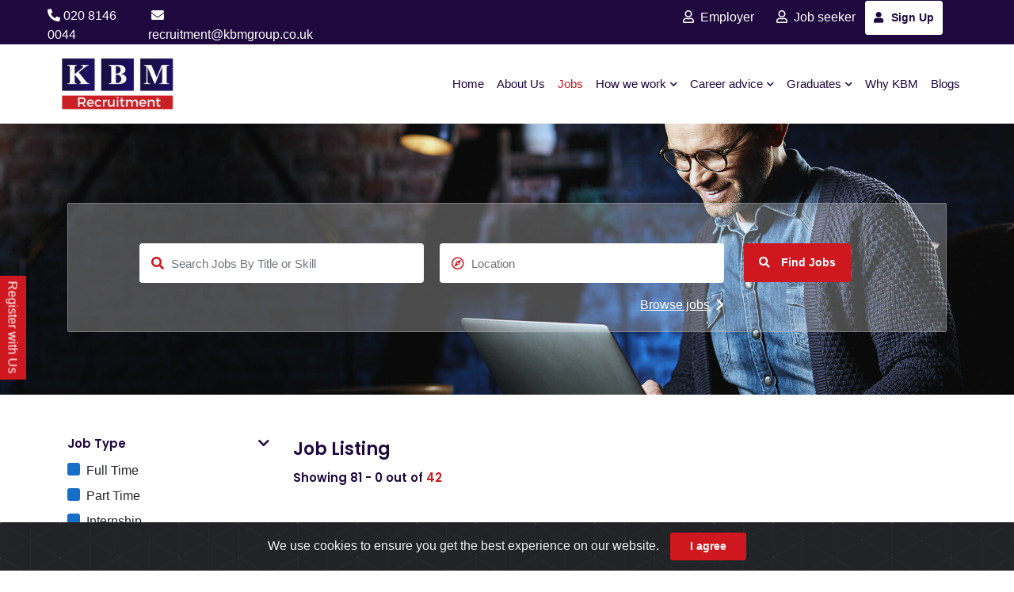

--- FILE ---
content_type: text/html; charset=UTF-8
request_url: https://www.kbmrecruitment.com/jobs?cat=86&cats=tax-manager&page=5
body_size: 9160
content:
<!DOCTYPE html>
<html lang="en">
<head>
    <!-- Meta Tags -->
    <meta name="viewport" content="width=device-width, initial-scale=1, shrink-to-fit=no">
    <meta http-equiv="content-type" content="text/html; charset=UTF-8"/>
    <meta name="title" content="Job Vacancies | Find Your next Job | KBM Recruitment"/>
    <meta name="description" content="Find your desired job from the thousands of available, with the UK’s leading job site. Find out how kbm recruitment can help you find your perfect position"/>
    <meta name="url" content="https://www.kbmrecruitment.com/jobs?cat=86&cats=tax-manager&page=5" />
    <meta name="author" content="kbmrecruitment.com"/>
    <meta name="site_name" content="www.kbmrecruitment.com"/>

    <!--OG meta tags-->
    <meta name="og:title" content="Job Vacancies | Find Your next Job | KBM Recruitment"/>
    <meta name="og:url" content="https://www.kbmrecruitment.com/jobs?cat=86&cats=tax-manager&page=5" />
    <meta name="og:description" content="Find your desired job from the thousands of available, with the UK’s leading job site. Find out how kbm recruitment can help you find your perfect position"/>
    <meta name="og:site_name" content="www.kbmrecruitment.com"/>
    <link rel="canonical" href="https://www.kbmrecruitment.com/jobs?cat=86&cats=tax-manager&page=5"/>
    <meta name="robots" content="index,follow" />

    <script type="application/ld+json">
{
  "@context": "https://schema.org",
  "@type": "LocalBusiness",
  "name": "KBM Recruitment",
  "image": "https://www.kbmrecruitment.com/kbmrec/KBMRecruitment.png",
  "@id": "",
  "url": "https://www.kbmrecruitment.com/",
  "telephone": "+44 (0) 20 8992 4506",
  "address": {
    "@type": "PostalAddress",
    "streetAddress": "1 Concord Business Centre,Concord Road",
    "addressLocality": "London",
    "postalCode": "W3 0TJ",
    "addressCountry": "GB"
  },
  "geo": {
    "@type": "GeoCoordinates",
    "latitude": 51.52359449999999,
    "longitude": -0.277935
  },
  "openingHoursSpecification": [{
    "@type": "OpeningHoursSpecification",
    "dayOfWeek": [
      "Monday",
      "Tuesday",
      "Wednesday",
      "Thursday",
      "Friday"
    ],
    "opens": "08:00",
    "closes": "06:00"
  },{
    "@type": "OpeningHoursSpecification",
    "dayOfWeek": "Saturday",
    "opens": "09:00",
    "closes": "05:00"
  },{
    "@type": "OpeningHoursSpecification",
    "dayOfWeek": "Sunday",
    "opens": "",
    "closes": ""
  }],
  "sameAs": [
    "https://web.facebook.com/kbmtruk/",
    "https://twitter.com/KBMTandR",
    "https://www.linkedin.com/company/kbm-training-&-recruitment"
  ],
  "department": {
    "@type": "LocalBusiness",
    "name": "Recruitment",
    "image": "https://www.kbmrecruitment.com/kbmrec/KBMRecruitment.png",
    "telephone": "+44 (0) 20 8992 4506",
    "openingHoursSpecification": {
      "@type": "OpeningHoursSpecification",
      "dayOfWeek": [
        "Monday",
        "Tuesday",
        "Wednesday",
        "Thursday",
        "Friday",
        "Saturday"
      ],
      "opens": "08:00",
      "closes": "06:00"
    }
  }
}
</script>
    <script type="application/ld+json">
    {
      "@context": "https://schema.org",
      "@type": "WebSite",
      "url": "https://www.kbmtr.co.uk/",
      "potentialAction": {
        "@type": "SearchAction",
        "target": "https://www.kbmtr.co.uk/jobs?job_title={search_term_string}",
        "query-input": "required name=search_term_string"
      }
    }
    </script>
    <!-- Page Title -->
    <title>Job Vacancies | Find Your next Job - KBM Recruitment</title>


    <link href="kbmrec/fav-logo.png" rel="shortcut icon" />
    <link href="https://fonts.googleapis.com/css?family=Poppins:400,500,600,700" rel="stylesheet">

    <!-- Global site tag (gtag.js) - Google Analytics -->
    <script async src="https://www.googletagmanager.com/gtag/js?id=UA-62656488-3"></script>
    <script>
        window.dataLayer = window.dataLayer || [];
        function gtag(){dataLayer.push(arguments);}
        gtag('js', new Date());

        gtag('config', 'UA-62656488-3');
    </script>


    
    <link rel="stylesheet" href="https://www.kbmrecruitment.com/kbmrec/css/font-awesome/all.min.css" />
    <link rel="stylesheet" href="https://www.kbmrecruitment.com/kbmrec/css/flaticon/flaticon.css" />
    <link rel="stylesheet" href="https://www.kbmrecruitment.com/kbmrec/css/bootstrap/bootstrap.min.css" />

    
        <link rel="stylesheet" href="https://www.kbmrecruitment.com/kbmrec/css/select2/select2.css" />
    <link rel="stylesheet" href="https://www.kbmrecruitment.com/kbmrec/ajaxsearch/css/fontello.css">
    <link rel="stylesheet" href="https://www.kbmrecruitment.com/kbmrec/ajaxsearch/css/animation.css">
    <!--[if IE 7]>
    <link rel="stylesheet" href="kbmrec/ajaxsearch/css/fontello-ie7.css">
    <![endif]-->
    <link rel="stylesheet" href="https://www.kbmrecruitment.com/kbmrec/ajaxsearch/css/ajaxlivesearch.min.css">
    <script src="https://www.kbmrecruitment.com/kbmrec/js/jquery-3.4.1.min.js"></script>
    <link rel="stylesheet" href="https://www.kbmrecruitment.com/kbmrec/css/style.css" />
</head>
<body>

<style>
    .navbar .dropdown > .dropdown-menu li > a {
        font-size: 14px;
        padding: 7px 7px 7px 0;
        border-radius: 0px;
        position: relative;
        border-bottom: 1px dashed;
    }
    .sticky{
        position: fixed;
        left: 0;
        top: 55%;
        z-index: 111;
        background: #ce171f;
        padding: 5px 7px;
        transform: rotate(90deg);
        left: -50px;
        color: white;
    }
    .sticky:hover{
        background-color: #1e083e;
    }
    .sticky>a{
        color: white;
    }
    .login>a{
        color: white;
        font-weight: 500;
    }
    .login>a:hover{
        color: #ce171f;
    }
    .ml-4{
        margin-left: 1.5rem!important;
        padding: 10px 0px;
    }
    .top-head{
    width: 100%;
    text-align: right;
    }
    @media (max-width: 991px){
        .header .container-fluid {
            padding: 0 20px;
        }
    }
    @media (max-width: 991px){
        .top-head {
            text-align: center;
        }
    }
    @media (max-width: 425px){
        .top-head {
            text-align: center;
        }
    }
    .navbar-brand {
        padding: 14px 0px;
    }
    @media  only screen and (max-width: 600px){
        .navbar-brand {
            padding: 7px 0px;
        }
    }

</style>

<header class="header">
    <div class="sticky"><a href="https://www.kbmrecruitment.com/registration">Register with Us</a></div>

    <nav class="navbar navbar-static-top navbar-expand-lg">
        <div class="container-fluid" style="background-color: #1e083e;">
            <div class="row" style="width: 100%">
                <div class="col-md-4 text-white">
                    <div class="widget">
                        <ul class="list-unstyled mt-2" style="margin-top: 3px; display: inline-flex">
                            <li><i class="fa fa-phone" style="transform: rotate(90deg)"></i><a class="text-white pl-1" href="tel:02081460044">020 8146 0044</a></li>
                            <li><i class="fa fa-envelope ml-2"></i> <a class="text-white pl-1" href="mailto:recruitment@kbmgroup.co.uk">recruitment@kbmgroup.co.uk</a></li>
                        </ul>
                    </div>
                </div>
                <div class="col-md-4"></div>
                <div class="col-md-4">
                    <div class="top-head">
                                                    <div class="login d-inline-block ml-4">
                                <a  href="javascript:void(0)" data-toggle="modal" data-target="#exampleModalCenter" onclick="$('#candidate-p').removeClass('fade show active');$('#employer-p').addClass('fade show active');"> <i class="far fa-user pr-2"></i>Employer</a>
                            </div>
                                                                            <div class="login d-inline-block ml-4">
                                <a href="javascript:void(0)" data-toggle="modal" data-target="#exampleModalCenter" onclick="$('#candidate-p').addClass('fade show active');$('#employer-p').removeClass('fade show active');"><i class="far fa-user pr-2"></i>Job seeker</a>
                            </div>
                                    <a class="btn btn-white btn-md ml-2" href="https://www.kbmrecruitment.com/registration"> <i class="fas fa-user"></i>Sign Up</a>
                        

                        

                    </div></div>
            </div>
        </div>
    </nav>

    <nav class="navbar navbar-static-top navbar-expand-lg header-sticky">
        <div class="container-fluid">
            <button id="nav-icon4" type="button" class="navbar-toggler" data-toggle="collapse" data-target=".navbar-collapse">
                <span></span>
                <span></span>
                <span></span>
            </button>
            <a class="navbar-brand" href="https://www.kbmrecruitment.com">
                <img class="img-fluid" src="https://www.kbmrecruitment.com/kbmrec/RecruitmentLogo.png" alt="kbm recruitment logo">
            </a>
            <div class="navbar-collapse collapse justify-content-start">
                <ul class="nav navbar-nav">
                    <li class="nav-item ">
                        <a class="nav-link" href="https://www.kbmrecruitment.com">Home</a>
                    </li>
                    <li class="nav-item"><a href="https://www.kbmrecruitment.com/about-us" class="nav-link">About Us</a></li>
                    
                                        <li class="nav-item active">
                        <a class="nav-link" href="https://www.kbmrecruitment.com/jobs">Jobs</a>
                    </li>
                    

                   

                   

<!--                    <li class="nav-item"><a href="{ {ro ute('how-we-work')}}" class="nav-link">How we work</a></li>-->
                    <li class="nav-item dropdown">
                        <a class="nav-link dropdown-toggle" href="javascript:void(0)" data-toggle="dropdown" aria-haspopup="true" aria-expanded="false">How we work<i class="fas fa-chevron-down fa-xs"></i></a>
                        <ul class="dropdown-menu">
                            <li><a class="dropdown-item" href="https://www.kbmrecruitment.com/talent-acquisition">Talent Acquisition</a></li>
                            <li><a class="dropdown-item" href="https://www.kbmrecruitment.com/elevate-your-career">Looking to elevate your career</a></li>
                        </ul>
                    </li>
                    <li class="nav-item dropdown">
                        <a class="nav-link dropdown-toggle" href="javascript:void(0)" data-toggle="dropdown" aria-haspopup="true" aria-expanded="false">Career advice<i class="fas fa-chevron-down fa-xs"></i></a>
                        <ul class="dropdown-menu">
                            <li><a class="dropdown-item" href="https://www.kbmrecruitment.com/job-hunting-techniques">Job hunting techniques</a></li>
                            <li><a class="dropdown-item" href="https://www.kbmrecruitment.com/interview-techniques">Interview techniques</a></li>
                            <li><a class="dropdown-item" href="https://www.kbmrecruitment.com/career-guide">Career advice & guidance</a></li>
                            
                            <li><a class="dropdown-item" href="https://www.kbmrecruitment.com/cv-templates-and-cover-letters">CV templates & cover letters</a></li>
                        </ul>
                    </li>


                    <li class="nav-item dropdown">
                        <a class="nav-link dropdown-toggle" href="#" data-toggle="dropdown" aria-haspopup="true" aria-expanded="false">Graduates<i class="fas fa-chevron-down fa-xs"></i></a>
                        <ul class="dropdown-menu">
                            
                            
                            <li><a class="dropdown-item" href="https://www.kbmrecruitment.com/top-careers-in-uk">Top careers in the UK</a></li>
                            

                            <li><a class="dropdown-item"  rel="nofollow" href="https://www.kbmtr.co.uk/" target="_blank">Train with us</a></li>
                            <li><a class="dropdown-item" href="https://www.kbmrecruitment.com/registration">Upload your CV</a></li>
                        </ul>
                    </li>
                    
<!--                    <li class="nav-item"><a href="https://www.kbmrecruitment.com/kickstart" class="nav-link" >Kickstart scheme</a></li>-->
                    
                    
                    <li class="nav-item"><a href="https://www.kbmrecruitment.com/whykbm" class="nav-link">Why KBM</a></li>
                    <li class="nav-item"><a href="https://www.kbmrecruitment.com/career-blogs" class="nav-link">Blogs</a></li>


                                        
                    


                </ul>
            </div>
            
        </div>
    </nav>
</header>

    <style>
        .ls_query {
            border: 1px solid #ccc;
            height: 46px;
            max-width: 100%;
            padding: 10px;
            width: 550px;
            border-radius: 4px;
            font-size: 15px;
            vertical-align: middle;
            -webkit-box-sizing: border-box;
            -moz-box-sizing: border-box;
            box-sizing: border-box;
            color: #495057;
            outline: 0;
        }
        .job-search-field .job-search-item .btn.mr{
            padding-top: 10px;
            padding-bottom: 7px;
        }
        .smallfont{ font-size: 13px;}
        .job-search-item input {
            height: 50px;
            }
        .job-search-item .btn {
            padding: 13px 18px;}
        .job-search-field{
            height: 115%;
            background-color: #e4e4e44d;
            width: 100%;
            padding-top: 50px;
            border: solid 1px #b8bdc16b;
            border-radius: 2px;
        }
        @media  only screen and (max-width: 600px) {
            .job-search-item input {
                height: 50px;
            }
            .job-search-field{
                width: 100%;
                background-color: transparent;
                border: none;

            }
            .job-search-item {
                text-align: center;
            }
            .header .is-sticky {
                position: fixed !important;
                width: 91%;}

        }
        .pound-sign {
             /*content: "\f154";*/
             border: solid 1px #ce171f;
             border-radius: 50%;
             padding: 0 4px 0 4px;
         }
    </style>
    <section class="header-inner header-inner-big bg-holder text-white" style="background-image: url('https://www.kbmrecruitment.com/kbmrec/images/bg/banner-01.jpg');">
        <div class="container">
            <div class="row">
                <div class="col-12">
                    <div class="job-search-field">
                        <div class="job-search-item">
                            <form class="form row" action="https://www.kbmrecruitment.com/jobs?cat=86&amp;cats=tax-manager&amp;page=5" method="get">
                                <input type="hidden" value="" name="job_title" id="job_title1">
                                <input type="hidden" value="" name="job_location" id="job_location1">
                                <div class="col-lg-1"></div>
                                <div class="col-lg-4" style="padding: 0px 10px 0px 10px">
                                    <div class="form-group left-icon">
                                        <input type="text" value="" data-_token="7DKPqZdrvQfmD4MyrmKuEIihVMGAvoVnJuZHhhEV" data-country="826" id="job_title" class="form-control" name="job_title" placeholder="Search Jobs By Title or Skill">
                                        <i class="fas fa-search"></i> </div>
                                </div>
                                <div class="col-lg-4" style="padding: 0px 10px 0px 10px">
                                    <div class="form-group left-icon">
                                        <input type="text" value="" data-_token="7DKPqZdrvQfmD4MyrmKuEIihVMGAvoVnJuZHhhEV" data-country="826" id="job_location" name="job_location" class="form-control" placeholder="Location">
                                        <i class="far fa-compass"></i>
                                       
                                    </div>
                                    <div><a href="https://www.kbmrecruitment.com/popular-jobs" style="color: #ffffff; float: right;text-decoration: underline">Browse jobs<i class="fa fa-chevron-right ml-2"></i></a></div>
                                </div>
                                <div class="col-lg-2 col-sm-12">
                                    <div class="form-group form-action">
<!--                                        <button type="submit" class="btn btn-primary btn-lg" style="    margin-top: 0;" id="find-jobs-btn"><i class="fas fa-search"></i> Find Jobs</button>-->
                                        <button type="submit" class="btn btn-primary btn-lg" style="    margin-top: 0;" id="find-jobs"><i class="fas fa-search"></i> Find Jobs</button>
                                    </div>
                                </div>
                                <div class="col-lg-1"></div>
                            </form>
                        </div>
                    </div>
                </div>
            </div>
        </div>
    </section>
    <script>
        /*function updateQueryStringParameter(uri, key, value) {
            var re = new RegExp("([?&])" + key + "=.*?(&|$)", "i");
            var separator = uri.indexOf('?') !== -1 ? "&" : "?";
            if (uri.match(re)) return uri.replace(re, '$1' + key + "=" + value + '$2');
            else return uri + separator + key + "=" + value;
        }*/
        function UpdateQueryString(key, value, url='') {
            if (!url) url = window.location.href;
            var re = new RegExp("([?&])" + key + "=.*?(&|#|$)(.*)", "gi"),
                hash;

            if (re.test(url)) {
                if (typeof value !== 'undefined' && value !== null) {
                    return url.replace(re, '$1' + key + "=" + value + '$2$3');
                }
                else {
                    hash = url.split('#');
                    url = hash[0].replace(re, '$1$3').replace(/(&|\?)$/, '');
                    if (typeof hash[1] !== 'undefined' && hash[1] !== null) {
                        url += '#' + hash[1];
                    }
                    return url;
                }
            }
            else {
                if (typeof value !== 'undefined' && value !== null) {
                    var separator = url.indexOf('?') !== -1 ? '&' : '?';
                    hash = url.split('#');
                    url = hash[0] + separator + key + '=' + value;
                    if (typeof hash[1] !== 'undefined' && hash[1] !== null) {
                        url += '#' + hash[1];
                    }
                    return url;
                }
                else {
                    return url;
                }
            }
        }
        function removeParam(key, sourceURL) {
            var rtn = sourceURL.split("?")[0],
                param,
                params_arr = [],
                queryString = (sourceURL.indexOf("?") !== -1) ? sourceURL.split("?")[1] : "";
            if (queryString !== "") {
                params_arr = queryString.split("&");
                for (var i = params_arr.length - 1; i >= 0; i -= 1) {
                    param = params_arr[i].split("=")[0];
                    if (param === key) {
                        params_arr.splice(i, 1);
                    }
                }
                rtn = rtn + "?" + params_arr.join("&");
            }
            return rtn;
        }
        function updateQueryParam(par,chk,val){
            let url = '';
            if(chk){
                let param = '';
                if(urlParams.has(par)) param = urlParams.get(par) + '_';
                param += val;
                url = UpdateQueryString(par,param);
                window.location.href = url;
            } else {
                let param = urlParams.get(par);
                param = param.split("_");
                param.splice(param.indexOf(val), 1);
                if(param.join('_')) url = UpdateQueryString(par,param.join('_'));
                else url = removeParam(par,window.location.href);
                window.location.href = url;
            }
        }
        const queryString = window.location.search;
        const urlParams = new URLSearchParams(queryString);
        function applyFilter(id,par){
            let parent = $('#'+id);
            parent.find('input[type=checkbox]').each(function () {
                $(this).attr('disabled',false);
                $(this).on('change',function () {
                    parent.find('input[type=checkbox]').attr('disabled',true);
                    updateQueryParam(par,$(this).is(':checked'),$(this).val());
                });
            });
        }
        $(document).ready(function () {
            $('#job_title, #job_location').on('keyup', searchOj.delay(searchOj.getJobResults, 500));
            searchOj.applyAjaxSearch(jQuery("#job_title"));
            searchOj.applyAjaxSearch(jQuery("#job_location"));
            applyFilter('jobtype','jobtype');
            applyFilter('Offeredsalary','salary');
            applyFilter('dateposted','posted');
            $('#filter-job_title, #filter-job_location').on('keyup', function (e) {
                if (e.keyCode === 13) {
                    e.preventDefault();
                    window.location.href = UpdateQueryString($(this).attr('name'),$(this).val());
                }
            });
        });
    </script>
    <style>
    .ls_container span.cc{
        position: absolute;
        color: #000;
        right: 7%;
        z-index: 111;
        top: 30%;
    }
</style>
<script>
    var searchOj = {
        applyAjaxSearch: function (s) {
            s.on('change', function(){
                $('#'+s.attr('id')+'1').val($(this).val());
            });
            s.ajaxlivesearch({
                loaded_at: '1768863677', token: '7DKPqZdrvQfmD4MyrmKuEIihVMGAvoVnJuZHhhEV', _token: '7DKPqZdrvQfmD4MyrmKuEIihVMGAvoVnJuZHhhEV', max_input: 200,
                url: 'https://www.kbmrecruitment.com/jobs/get-locations',
                onResultClick: function(e, data) {
                    var selectedOne = jQuery(data.selected).find('td').eq('0');
                    selectedOne = selectedOne.attr('vv') ? selectedOne.attr('vv') : selectedOne.text();
                    s.val(selectedOne);
                    $('#'+s.attr('id')+'1').val(selectedOne);
                    searchOj.getJobResults();
                    /*hide the result*/s.trigger('ajaxlivesearch:hide_result');
                },
                onResultEnter: function(e, data) {
                    /*do whatever you want jQuery("#ls_query").trigger('ajaxlivesearch:search', {query: 'test'});*/},
                onAjaxComplete: function(e, data) {
                    /*let ss = s.closest('.ls_container');
                    if(ss.find('span.cc').length) ss.find('span.cc').html(e.responseJSON.totalJobs+' jobs');
                    else ss.prepend('<span class="cc">'+e.responseJSON.totalJobs+' jobs</span>');*/
                }
            });
        },
        getJobResults: function(){
            $.ajax({
                url: 'https://www.kbmrecruitment.com/jobs/get-results',
                type: 'post',
                data: {_token: '7DKPqZdrvQfmD4MyrmKuEIihVMGAvoVnJuZHhhEV', text: $("#job_title").val(),location: $("#job_location").val(),country:'826'},
                success: function (s) {
                    let t = s.jobs === 0 ? 'No job found.' : s.jobs === 1 ? s.jobs + ' job found.' : s.jobs + ' jobs found.';
                    let jbs = $('#find-jobs-btn');
                    if(t.length > 16) jbs.addClass('mr');
                    else jbs.removeClass('mr');
                    jbs.html(t);
                }
            });
        },
        delay: function(callback, ms){
            var timer = 0;
            return function() {
                var context = this, args = arguments;
                clearTimeout(timer);
                timer = setTimeout(function () {
                    callback.apply(context, args);
                }, ms || 0);
            };
        }
    }
</script>
    <section class="space-ptb">
        <div class="container">
            <div class="row">
                <div class="col-lg-3">
                    <form method="get">
                    <div class="sidebar">
                        
                        
                        
                        <div class="widget">
                            <div class="widget-title widget-collapse">
                                <h6>Job Type</h6>
                                <a class="ml-auto" data-toggle="collapse" href="#jobtype" role="button" aria-expanded="false" aria-controls="jobtype"> <i class="fas fa-chevron-down"></i> </a>
                            </div>
                            <div class="collapse show" id="jobtype">
                                <div class="widget-content">
                                                                                                                <div class="custom-control custom-checkbox fulltime-job">
                                        <input disabled  type="checkbox" value="Full-Time" class="custom-control-input" id="jobtype1">
                                        <label class="custom-control-label" for="jobtype1">Full Time</label>
                                    </div>
                                                                                                                <div class="custom-control custom-checkbox fulltime-job">
                                        <input disabled  type="checkbox" value="Part-Time" class="custom-control-input" id="jobtype2">
                                        <label class="custom-control-label" for="jobtype2">Part Time</label>
                                    </div>
                                                                                                                <div class="custom-control custom-checkbox fulltime-job">
                                        <input disabled  type="checkbox" value="Internship" class="custom-control-input" id="jobtype3">
                                        <label class="custom-control-label" for="jobtype3">Internship</label>
                                    </div>
                                                                                                                <div class="custom-control custom-checkbox fulltime-job">
                                        <input disabled  type="checkbox" value="Freelancer" class="custom-control-input" id="jobtype4">
                                        <label class="custom-control-label" for="jobtype4">Freelancer</label>
                                    </div>
                                                                                                                <div class="custom-control custom-checkbox fulltime-job">
                                        <input disabled  type="checkbox" value="Temporary" class="custom-control-input" id="jobtype5">
                                        <label class="custom-control-label" for="jobtype5">Temporary</label>
                                    </div>
                                                                                                                <div class="custom-control custom-checkbox fulltime-job">
                                        <input disabled  type="checkbox" value="Contract" class="custom-control-input" id="jobtype11">
                                        <label class="custom-control-label" for="jobtype11">Contract</label>
                                    </div>
                                                                                                                <div class="custom-control custom-checkbox fulltime-job">
                                        <input disabled  type="checkbox" value="Volunteer" class="custom-control-input" id="jobtype12">
                                        <label class="custom-control-label" for="jobtype12">Volunteer</label>
                                    </div>
                                                                    </div>
                            </div>
                        </div>
                        <hr>
                        <div class="widget">
                            <div class="widget-title widget-collapse">
                                <h6>Date Posted</h6>
                                <a class="ml-auto" data-toggle="collapse" href="#dateposted" role="button" aria-expanded="false" aria-controls="dateposted"> <i class="fas fa-chevron-down"></i> </a>
                            </div>
                            <div class="collapse show" id="dateposted">
                                <div class="widget-content">
                                                                        <div class="custom-control custom-checkbox">
                                        <input disabled  type="checkbox" class="custom-control-input" value="1-hours" id="dateposted1">
                                        <label class="custom-control-label" for="dateposted1">Last hour</label>
                                    </div>
                                    <div class="custom-control custom-checkbox">
                                        <input disabled  type="checkbox" class="custom-control-input" value="1-days" id="dateposted2">
                                        <label class="custom-control-label" for="dateposted2">Last 24 hour</label>
                                    </div>
                                    <div class="custom-control custom-checkbox">
                                        <input disabled  type="checkbox" class="custom-control-input" value="7-days" id="dateposted3">
                                        <label class="custom-control-label" for="dateposted3">Last 7 days</label>
                                    </div>
                                    <div class="custom-control custom-checkbox">
                                        <input disabled  type="checkbox" class="custom-control-input" value="14-days" id="dateposted4">
                                        <label class="custom-control-label" for="dateposted4">Last 14 days</label>
                                    </div>
                                    <div class="custom-control custom-checkbox">
                                        <input disabled  type="checkbox" class="custom-control-input" value="30-days" id="dateposted5">
                                        <label class="custom-control-label" for="dateposted5">Last 30 days</label>
                                    </div>
                                </div>
                            </div>
                        </div>
                        
                        
                        <hr>
                        <div class="widget">
                            <div class="widget-title widget-collapse">
                                <h6>Offered Salary</h6>
                                <a class="ml-auto" data-toggle="collapse" href="#Offeredsalary" role="button" aria-expanded="false" aria-controls="Offeredsalary"> <i class="fas fa-chevron-down"></i> </a>
                            </div>
                                                        <div class="collapse show" id="Offeredsalary">
                                <div class="widget-content">
                                    <div class="custom-control custom-checkbox">
                                        <input type="checkbox" class="custom-control-input" disabled  value="10000-20000" id="Offeredsalary1">
                                        <label class="custom-control-label" for="Offeredsalary1">10k - 20k</label>
                                    </div>
                                    <div class="custom-control custom-checkbox">
                                        <input type="checkbox" class="custom-control-input" disabled  value="20000-30000" id="Offeredsalary2">
                                        <label class="custom-control-label" for="Offeredsalary2">20k - 30k</label>
                                    </div>
                                    <div class="custom-control custom-checkbox">
                                        <input type="checkbox" class="custom-control-input" disabled  value="30000-40000" id="Offeredsalary3">
                                        <label class="custom-control-label" for="Offeredsalary3">30k - 40k</label>
                                    </div>
                                    <div class="custom-control custom-checkbox">
                                        <input type="checkbox" class="custom-control-input" disabled  value="40000-50000" id="Offeredsalary4">
                                        <label class="custom-control-label" for="Offeredsalary4">40k - 50k</label>
                                    </div>
                                    <div class="custom-control custom-checkbox">
                                        <input type="checkbox" class="custom-control-input" disabled  value="50000-60000" id="Offeredsalary5">
                                        <label class="custom-control-label" for="Offeredsalary5">50k - 60k</label>
                                    </div>
                                </div>
                            </div>
                        </div>
                        <hr>
                       
                        
                    </div>
                    </form>
                </div>
                <div class="col-lg-9">
                    <h2>Job Listing</h2>
                    <div class="row mb-4">
                        <div class="col-md-6">
                            <div class="section-title mb-3 mb-lg-4">
                                                                <h6 class="mb-0">Showing 81 - 0 out  of <span class="text-primary">42</span></h6>
                                                            </div>
                        </div>
                       
                        
                    </div>
                                        <div class="row">
                                                    <div class="col-12">
                                <div class="job-list">No Job found.
                                </div>
                            </div>
                                            </div>
                    <ul class="pagination" role="navigation">
        
                    <li class="page-item">
                <a class="page-link" href="https://www.kbmrecruitment.com/jobs?cat=86&amp;cats=tax-manager&amp;page=4" rel="prev" aria-label="&laquo; Previous">&lsaquo;</a>
            </li>
        
        
                    
            
            
                                                                        <li class="page-item"><a class="page-link" href="https://www.kbmrecruitment.com/jobs?cat=86&amp;cats=tax-manager&amp;page=1">1</a></li>
                                                                                <li class="page-item"><a class="page-link" href="https://www.kbmrecruitment.com/jobs?cat=86&amp;cats=tax-manager&amp;page=2">2</a></li>
                                                                                <li class="page-item"><a class="page-link" href="https://www.kbmrecruitment.com/jobs?cat=86&amp;cats=tax-manager&amp;page=3">3</a></li>
                                                        
        
                    <li class="page-item disabled" aria-disabled="true" aria-label="Next &raquo;">
                <span class="page-link" aria-hidden="true">&rsaquo;</span>
            </li>
            </ul>

                </div>
            </div>
        </div>
    </section>

   
    <section class="feature-info-section">
    <div class="container">
        <div class="row">
            <div class="col-lg-6 mb-lg-0 mb-4">
                <div class="feature-info feature-info-02 p-4 bg-primary">
                    <div class="feature-info-icon mb-3 mb-sm-0 text-dark">
                        <i class="flaticon-team"></i>
                    </div>
                    <div class="feature-info-content boxes pl-sm-4 pl-0">
                        <p>Jobseeker</p>
                        <h5 >Are looking for job?</h5>
                    </div>
                    <a class="ml-auto align-self-center" href="https://www.kbmrecruitment.com/jobs">Apply now<i class="fas fa-long-arrow-alt-right"></i> </a>
                </div>
            </div>
            <div class="col-lg-6">
                <div class="feature-info feature-info-02 p-4  bg-dark">
                    <div class="feature-info-icon mb-3 mb-sm-0 text-primary1">
                        <i class="flaticon-job-3"></i>
                    </div>
                    <div class="feature-info-content boxes text-white pl-sm-4 pl-0">
                        <p>Recruiter</p>
                        <h5 class="text-white">Are you recruiting?</h5>
                    </div>
                                            <a class="ml-auto text-white align-self-center" data-toggle="modal" data-target="#exampleModalCenter">Post a job<i class="fas fa-long-arrow-alt-right"></i> </a>
                                    </div>
            </div>
        </div>
    </div>
</section>
<style>
    .boxes{
        display: inline-block;
    }
    @media  only screen and (max-width: 600px){
        .boxes{
            display: inline-block;
            margin-left: 35px;
        }
    }
</style>

<link rel="stylesheet" href="https://cdn.jsdelivr.net/gh/Wruczek/Bootstrap-Cookie-Alert@gh-pages/cookiealert.css">

<footer class="footer mt-0">
    
    <div class="container pb-4 pb-lg-5">
        <div class="row">
            <div class="col-lg-3 col-md-6">
                <div class="footer-link">
                    <h5 class="text-dark mb-4">Jobs</h5>
                    <ul class="list-unstyled">
                        <li><a href="https://www.kbmrecruitment.com/contact">Contact us</a></li>
                        <li><a href="https://www.kbmrecruitment.com/jobs">Job search</a></li>
                        <li>Recruiter directory</li>
                        <li>Work from home</li>
                        <li><a href="https://www.kbmrecruitment.com/popular-jobs">Browse jobs</a></li>
                        <li>Browse locations</li>
                        <li>Popular searches</li>
                        <li><a href="https://www.kbmrecruitment.com/career-guide">Career advice</a></li>
                        <li>Average salary checker</li>
                        <li>Help</li>
                        <li><a href="https://www.kbmrecruitment.com/contact">Contact a KBM office</a></li>
                    </ul>
                </div>
            </div>
            <div class="col-lg-3 col-md-6 mt-4 mt-md-0">
                <div class="footer-link">
                    <h5 class="text-dark mb-4">Recruiter</h5>
                    <ul class="list-unstyled">
                        <li>Recruiter site</li>
                        <li>Post a job</li>
                        <li>CV search</li>
                        <li>Recruitment agencies</li>
                        <li>Recruiter advice</li>
                    </ul>
                </div>
            </div>
            <div class="col-lg-3 col-md-6 mt-4 mt-lg-0">
                <div class="footer-link">
                    <h5 class="text-dark mb-4">Courses</h5>
                    <ul class="list-unstyled">
                        <li>Help</li>
                        <li><a href="https://www.kbmrecruitment.com/contact">Contact us</a></li>
                        <li>Find a course</li>
                        <li>View all subjects</li>
                        <li>Online courses</li>
                        <li>Free courses</li>
                        <li><a href="https://www.kbmrecruitment.com/career-guide">Career guides</a></li>

                    </ul>
                </div>
            </div>
            <div class="col-lg-3 col-md-6 mt-4 mt-lg-0">
                <div class="footer-link">
                    <h5 class="text-dark mb-4">More from KBM</h5>
                    <ul class="list-unstyled">
                        <li>About us</li>
                        <li>Career at KBM</li>
                    </ul>
                </div>
            </div>

            
        </div>
    </div>
    <div class="container">
        <div class="row">
            <div class="col-md-12">
                <div class="border-bottom"></div>
            </div>
        </div>
    </div>
    <div class="footer-bottom">
        <div class="container">
            <div class="row">
                <div class="col-md-8 text-center text-md-left">
                    <p class="mb-0"> KBM Recruitment © 2026. All Rights Reserved.</p>
                </div>
                <div class="col-md-4 mt-4 mt-md-0">
                    <div class="social d-flex justify-content-lg-end justify-content-center">
                        <ul class="list-unstyled">
                            <li><a href="#"><i style="font-size: 20px" class="fab fa-facebook"></i></a></li>
                            <li><a href="#"><i style="font-size: 20px" class="fab fa-instagram"></i></a></li>
                            <li><a href="#"><i style="font-size: 20px" class="fab fa-linkedin"></i></a></li>
                        </ul>
                    </div>
                </div>
            </div>
        </div>
    </div>
</footer>
<!-- START Bootstrap-Cookie-Alert -->
<div class="alert text-center cookiealert" role="alert">
    We use cookies to ensure you get the best experience on our website. <!--<a href="https://cookiesandyou.com/" target="_blank">Learn more</a>-->

    <button type="button" class="btn btn-primary btn-sm acceptcookies">I agree</button>
</div>
<!-- END Bootstrap-Cookie-Alert -->
<script src="https://cdn.jsdelivr.net/gh/Wruczek/Bootstrap-Cookie-Alert@gh-pages/cookiealert.js"></script>


<div class="modal fade" id="exampleModalCenter" tabindex="-1" role="dialog" aria-hidden="true">
    <div class="modal-dialog modal-dialog-centered modal-lg" role="document">
        <div class="modal-content">
            <div class="modal-header p-4">
                <h4 class="mb-0 text-center">Login to Your Account</h4>
                <button type="button" class="close" data-dismiss="modal" aria-label="Close">
                    <span aria-hidden="true">&times;</span>
                </button>
            </div>
            <div class="modal-body">
                <div class="login-register">
                    <div class="alert alert-danger" id="error-login" style="display: none"></div>
                    
                    <div class="tab-content">
                        <div class="tab-pane active" id="candidate-p" role="tabpanel">
                            <ul class="nav nav-tabs nav-tabs-border d-flex" role="tablist">
                                <li class="nav-item mr-4" id="candidate">
                                    <a class="nav-link active"  data-toggle="tab" href="#candidate-p" role="tab" aria-selected="false">
                                        <div class="d-flex">
                                            <div class="tab-icon">
                                                <i class="flaticon-users"></i>
                                            </div>
                                            <div class="ml-3">
                                                <h6 class="mb-0">Candidate</h6>
                                                <p class="mb-0">Log in as Candidate</p>
                                            </div>
                                        </div>
                                    </a>
                                </li>

                            </ul>
                            <form class="mt-4" action="javascript:void(0)" onsubmit="login($(this))">
                                <input type="hidden" name="_token" value="7DKPqZdrvQfmD4MyrmKuEIihVMGAvoVnJuZHhhEV">                                <input type="hidden" value="2" name="type">
                                <div class="form-row">
                                    <div class="form-group col-12">
                    <label>Email Address:</label>
                    <input type="text" class="form-control" name="email">
                </div>
                <div class="form-group col-12">
                    <label>Password*</label>
                    <input type="password" class="form-control" name="password">
                </div>
                                </div>
                                <div class="form-row">
                                    <div class="col-md-6">
                                        <input class="btn btn-primary btn-block" type="submit" value="Sign In">
                                    </div>
                                    <div class="col-md-6">
                                        <div class="ml-md-3 mt-3 mt-md-0 forgot-pass">
                                            
                                            <p class="mt-1" style="text-align: center;padding-top: 10px;">Don't have account? <a href="https://www.kbmrecruitment.com/registration">Sign Up here</a></p>
                                        </div>
                                    </div>
                                </div>
                            </form>
                        </div>

                        <div class="tab-pane fade" id="employer-p" role="tabpanel">
                            <ul class="nav nav-tabs nav-tabs-border d-flex" role="tablist">
                                <li class="nav-item" id="employer">
                                    <a class="nav-link active"  data-toggle="tab" href="#employer-p" role="tab" aria-selected="false">
                                        <div class="d-flex">
                                            <div class="tab-icon">
                                                <i class="flaticon-suitcase"></i>
                                            </div>
                                            <div class="ml-3">
                                                <h6 class="mb-0">Employer</h6>
                                                <p class="mb-0">Log in as Employer</p>
                                            </div>
                                        </div>
                                    </a>
                                </li>
                            </ul>
                            <form class="mt-4" action="javascript:void(0)" onsubmit="login($(this))">
                                <input type="hidden" name="_token" value="7DKPqZdrvQfmD4MyrmKuEIihVMGAvoVnJuZHhhEV">                                <input type="hidden" value="3" name="type">
                                <div class="form-row">
                                    <div class="form-group col-12">
                    <label>Email Address:</label>
                    <input type="text" class="form-control" name="email">
                </div>
                <div class="form-group col-12">
                    <label>Password*</label>
                    <input type="password" class="form-control" name="password">
                </div>
                                </div>
                                <div class="form-row">
                                    <div class="col-md-6">
                                        <input class="btn btn-primary btn-block" type="submit" value="Sign In">
                                    </div>
                                    <div class="col-md-6">
                                        <div class="ml-md-3 mt-3 mt-md-0 forgot-pass">
                                            <p class="mt-1" style="text-align: center;padding-top: 10px;">Don't have account? <a href="https://www.kbmrecruitment.com/registration">Sign Up here</a></p>
                                        </div>
                                    </div>
                                    
                                </div>
                            </form>
                        </div>
                    </div>
                    
                </div>
            </div>
        </div>
    </div>
</div>

<div id="back-to-top" class="back-to-top">
    <i class="fas fa-angle-up"></i>
</div>


<script src="https://www.kbmrecruitment.com/kbmrec/js/popper/popper.min.js"></script>
<script src="https://www.kbmrecruitment.com/kbmrec/js/bootstrap/bootstrap.min.js"></script>

    <script src="https://www.kbmrecruitment.com/kbmrec/js/select2/select2.full.js"></script>
    <script type="text/javascript" src="https://www.kbmrecruitment.com/kbmrec/ajaxsearch/js/ajaxlivesearch.min.js"></script>


<script src="http://malsup.github.io/jquery.blockUI.js"></script>
<script src="https://www.kbmrecruitment.com/kbmrec/js/custom.js"></script>
<script>
    if(typeof globalFunctions === 'undefined')
        var globalFunctions = {
            currentBlocked: null,
            blockUI: function(b){
                this.currentBlocked = b;
                this.blocking('<div class="ft-refresh-cw icon-spin font-medium-2"></div>');
            },
            blocking: function(msg){
                this.currentBlocked.block({
                    message: msg,
                    /*timeout: 2000,*/ //unblock after 2 seconds
                    overlayCSS: {
                        backgroundColor: '#fff',
                        opacity: 0.8,
                        cursor: 'wait'
                    },
                    css: {
                        border: 0,
                        padding: 0,
                        backgroundColor: 'transparent'
                    }
                });
            },
            unblockUI: function(){
                this.currentBlocked.unblock();
            },
        };
    function login(th) {
        $('#error-login').hide();
        $.ajax({
            url: 'https://www.kbmrecruitment.com/user-login',
            type: 'post',
            data: processFormData(th),
            success: function (r) {
                console.log(r);
                if(r.success){
                    window.location.href = r.url;
                    /*setTimeout(function () {
                        $('#MsgModal').modal('hide');
                    }, 2000);
                    $('#MsgModal').on('hidden.bs.modal', function () {
                        $("#feedback").stop().animate({left: "-362px"}, 200);
                    });*/
                } else if(r.msg) {
                    $('#error-login').html('<ul>'+r.msg+'</ul>').show();
                } else {
                    /*let html = '';
                    for(let a in r.errors){
                        if(r.errors.hasOwnProperty(a)){
                            html += '<div><strong>'+a+':</strong> '+r.errors[a][0]+'</div>';
                        }
                    }
                    $('#feedback').find('.errs').html(html).show();*/
                }
            }
        });
    }
    function processFormData(d) {
        d = d.serializeArray();
        let data = {},name;
        if (d && d.length > 0) for (let i = 0; i < d.length; i++) {
            if(d[i].name.includes("[]")) {
                name = d[i].name.replace("[]", "");
                if(typeof data[name] === 'undefined'){
                    data[name] = new Array(d[i].value);
                }else{
                    data[name].push(d[i].value);
                }
            } else data[d[i].name] = d[i].value;
        }
        return data;
    }
</script>
</body>

</html>


--- FILE ---
content_type: text/css
request_url: https://www.kbmrecruitment.com/kbmrec/css/flaticon/flaticon.css
body_size: 1244
content:
	/*
  	Flaticon icon font: Flaticon
  	Creation date: 24/05/2019 05:29
  	*/

@font-face {
  font-family: "Flaticon";
  src: url("../../fonts/Flaticon.eot");
  src: url("../../fonts/Flaticond41d.eot?#iefix") format("embedded-opentype"),
       url("../../fonts/Flaticon.woff2") format("woff2"),
       url("../../fonts/Flaticon.woff") format("woff"),
       url("../../fonts/Flaticon.ttf") format("truetype"),
       url("../../fonts/Flaticon.svg#Flaticon") format("svg");
  font-weight: normal;
  font-style: normal;
}

@media screen and (-webkit-min-device-pixel-ratio:0) {
  @font-face {
    font-family: "Flaticon";
    src: url("../../fonts/Flaticon.svg#Flaticon") format("svg");
  }
}

[class^="flaticon-"]:before, [class*=" flaticon-"]:before,
[class^="flaticon-"]:after, [class*=" flaticon-"]:after {   
  font-family: Flaticon;
font-style: normal;
}

.flaticon-add-user:before { content: "\f100"; }
.flaticon-play-button:before { content: "\f101"; }
.flaticon-tick:before { content: "\f102"; }
.flaticon-smartphone:before { content: "\f103"; }
.flaticon-map:before { content: "\f104"; }
.flaticon-binoculars:before { content: "\f105"; }
.flaticon-like:before { content: "\f106"; }
.flaticon-controls:before { content: "\f107"; }
.flaticon-clock:before { content: "\f108"; }
.flaticon-placeholder:before { content: "\f109"; }
.flaticon-users:before { content: "\f10a"; }
.flaticon-list:before { content: "\f10b"; }
.flaticon-desktop:before { content: "\f10c"; }
.flaticon-toy:before { content: "\f10d"; }
.flaticon-mortarboard:before { content: "\f10e"; }
.flaticon-doc:before { content: "\f10f"; }
.flaticon-pdf:before { content: "\f110"; }
.flaticon-apartment:before { content: "\f111"; }
.flaticon-coding:before { content: "\f112"; }
.flaticon-shipped:before { content: "\f113"; }
.flaticon-trophy:before { content: "\f114"; }
.flaticon-taxi:before { content: "\f115"; }
.flaticon-team:before { content: "\f116"; }
.flaticon-bar-chart:before { content: "\f117"; }
.flaticon-bell:before { content: "\f118"; }
.flaticon-hand-shake:before { content: "\f119"; }
.flaticon-fast-food:before { content: "\f11a"; }
.flaticon-medal:before { content: "\f11b"; }
.flaticon-man:before { content: "\f11c"; }
.flaticon-doctor:before { content: "\f11d"; }
.flaticon-group:before { content: "\f11e"; }
.flaticon-list-1:before { content: "\f11f"; }
.flaticon-loupe:before { content: "\f120"; }
.flaticon-love:before { content: "\f121"; }
.flaticon-worker:before { content: "\f122"; }
.flaticon-businessman:before { content: "\f123"; }
.flaticon-team-1:before { content: "\f124"; }
.flaticon-tshirt:before { content: "\f125"; }
.flaticon-creative:before { content: "\f126"; }
.flaticon-shield:before { content: "\f127"; }
.flaticon-vector:before { content: "\f128"; }
.flaticon-smile:before { content: "\f129"; }
.flaticon-personal-profile:before { content: "\f12a"; }
.flaticon-application:before { content: "\f12b"; }
.flaticon-conversation:before { content: "\f12c"; }
.flaticon-interview:before { content: "\f12d"; }
.flaticon-interview-1:before { content: "\f12e"; }
.flaticon-resume:before { content: "\f12f"; }
.flaticon-job:before { content: "\f130"; }
.flaticon-approval:before { content: "\f131"; }
.flaticon-conversation-1:before { content: "\f132"; }
.flaticon-profiles:before { content: "\f133"; }
.flaticon-recruitment:before { content: "\f134"; }
.flaticon-contract:before { content: "\f135"; }
.flaticon-certificate:before { content: "\f136"; }
.flaticon-curriculum:before { content: "\f137"; }
.flaticon-check-list:before { content: "\f138"; }
.flaticon-video-conference:before { content: "\f139"; }
.flaticon-appointment:before { content: "\f13a"; }
.flaticon-time:before { content: "\f13b"; }
.flaticon-hired:before { content: "\f13c"; }
.flaticon-job-1:before { content: "\f13d"; }
.flaticon-hiring:before { content: "\f13e"; }
.flaticon-hiring-1:before { content: "\f13f"; }
.flaticon-selection:before { content: "\f140"; }
.flaticon-microphone:before { content: "\f141"; }
.flaticon-career:before { content: "\f142"; }
.flaticon-notification:before { content: "\f143"; }
.flaticon-interview-2:before { content: "\f144"; }
.flaticon-job-2:before { content: "\f145"; }
.flaticon-thinking:before { content: "\f146"; }
.flaticon-resume-1:before { content: "\f147"; }
.flaticon-video-conference-1:before { content: "\f148"; }
.flaticon-handshake:before { content: "\f149"; }
.flaticon-rating:before { content: "\f14a"; }
.flaticon-clothes:before { content: "\f14b"; }
.flaticon-job-3:before { content: "\f14c"; }
.flaticon-interview-3:before { content: "\f14d"; }
.flaticon-recruitment-1:before { content: "\f14e"; }
.flaticon-briefcase:before { content: "\f14f"; }
.flaticon-skills:before { content: "\f150"; }
.flaticon-approved:before { content: "\f151"; }
.flaticon-salary:before { content: "\f152"; }
.flaticon-contact:before { content: "\f153"; }
.flaticon-position:before { content: "\f154"; }
.flaticon-strategy:before { content: "\f155"; }
.flaticon-man-1:before { content: "\f156"; }
.flaticon-women:before { content: "\f157"; }
.flaticon-interview-4:before { content: "\f158"; }
.flaticon-selection-process:before { content: "\f159"; }
.flaticon-salary-1:before { content: "\f15a"; }
.flaticon-balance:before { content: "\f15b"; }
.flaticon-account:before { content: "\f15c"; }
/* .flaticon-rubber-stamp:before { content: "\f15d"; margin-left: 15px;} */
.flaticon-promotion:before { content: "\f15e"; }
.flaticon-chat:before { content: "\f15f"; }
.flaticon-manager:before { content: "\f160"; }
.flaticon-debit-card:before { content: "\f161"; }
/* .flaticon-chair:before { content: "\f162"; margin-left: 22px;} */
.flaticon-mortarboard-1:before { content: "\f163"; }
.flaticon-suitcase:before { content: "\f164"; }
.flaticon-check-in:before { content: "\f165"; }
.flaticon-headhunting:before { content: "\f166"; }
.flaticon-focus:before { content: "\f167"; }
.flaticon-money:before { content: "\f168"; }
.flaticon-coin:before { content: "\f169"; }
/* .flaticon-geography:before { content: "\f16a"; margin-left: 15px;} */
.flaticon-headphones:before { content: "\f16b"; }
/* .flaticon-followers:before { content: "\f16c";  margin-left: 20px;} */
/* .flaticon-attachment:before { content: "\f16d"; margin-left: 22px;} */
/* .flaticon-commerce-and-shopping:before { content: "\f16e";margin-left: 22px; } */
.flaticon-mortgage:before { content: "\f16f"; }

--- FILE ---
content_type: text/css
request_url: https://www.kbmrecruitment.com/kbmrec/ajaxsearch/css/ajaxlivesearch.min.css
body_size: 706
content:
.ls_container{font-family:'Quattrocento Sans',sans-serif;text-align:center}.ls_result_div{position:absolute;background-color:#fff;font-size:17px;display:none;margin:0 auto;max-width:100%;border-radius:4px;-moz-border-radius:4px;-webkit-border-radius:4px;-o-border-radius:4px;border:1px solid #DDD;z-index:1001}.ls_result_main{overflow:auto}.ls_result_div table{width:100%;margin:0 auto;text-align:left;border-spacing:0}.ls_result_div table tr{height:40px;line-height:40px}.ls_result_div table tr td,.ls_result_div table tr th{text-align:center}.ls_result_div table tr:first-child td:first-child{border-radius:4px 0 0;-moz-border-radius:4px 0 0;-webkit-border-radius:4px 0 0;-o-border-radius:4px 0 0}.ls_result_div table tr:first-child td:last-child{border-radius:0 4px 0 0;-moz-border-radius:0 4px 0 0;-webkit-border-radius:0 4px 0 0;-o-border-radius:0 4px 0 0}.ls_result_div table tr:last-child td{border-bottom:none}.ls_result_div table td{border-bottom:1px solid #DDD}.ls_result_div table td:first-child{padding-left:9px}.error{color:red}.ls_hide{display:none}.ls_result_footer{border-radius:0 0 4px 4px;-moz-border-radius:0 0 4px 4px;-webkit-border-radius:0 0 4px 4px;-o-border-radius:0 0 4px 4px;border-top:1px solid #DDD;height:40px}.ls_result_footer label{font-weight:400;display:inline}.ls_result_footer .navigation{margin-top:2px}.ls_result_footer .pagination{margin-top:7px;margin-bottom:0}.ls_result_footer .page_limit{margin-top:5px}.col{float:left;position:relative;width:24%}.arrow{color:#0080bb;cursor:pointer;font-size:26px}.arrow:hover{color:#276099}.ls_result_footer select{padding:0;-webkit-appearance:menulist-button;height:30px;width:65px;font-size:15px}.hover{background-color:#ececec}.border_radius{border-radius:4px!important;-moz-border-radius:4px!important;-webkit-border-radius:4px!important;-o-border-radius:4px!important}.ajax_loader{background-size:25px;background-image:url(../img/green_loader.gif);background-repeat:no-repeat;background-position:98% 46%}.ls_query{border:1px solid #ccc;height:46px;max-width:100%;padding:10px;width:550px;-webkit-border-radius:4px;-moz-border-radius:4px;-ms-border-radius:4px;-o-border-radius:4px;border-radius:4px;font-size:20px;vertical-align:middle;-webkit-box-sizing:border-box;-moz-box-sizing:border-box;box-sizing:border-box;color:#282828;outline:0}.ls_query:focus{border-color:#0080bb;-webkit-box-shadow:0 0 5px #0080bb;-moz-box-shadow:0 0 5px #0080bb;box-shadow:0 0 5px #0080bb}@media(max-width:767px){.feature{text-align:center}.feature_desc{margin-top:10px}}


--- FILE ---
content_type: text/css
request_url: https://www.kbmrecruitment.com/kbmrec/css/style.css
body_size: 20487
content:
.section-title .titlebody {
  font-family: "Poppins", sans-serif;
  font-weight: normal;
  font-style: normal;
    font-size: 15px;
    color: #4a4a4a;
  overflow-x: hidden; }

a {
  outline: medium none !important;
  color: #ce171f;
  -webkit-transition: all 0.3s ease-in-out;
  transition: all 0.3s ease-in-out; }
  a:focus {
    color: #ce171f;
    text-decoration: none !important; }
  a:hover {
    color: #ce171f;
    text-decoration: none !important; }

input {
  outline: medium none !important;
  color: #ce171f; }

h1,
h2,
h3,
h4,
h5,
h6 {
  font-family: "Poppins", sans-serif;
  font-weight: normal;
  color: #1e083e;
  margin-top: 0px;
  font-weight: 600; }
  h1 a,
  h2 a,
  h3 a,
  h4 a,
  h5 a,
  h6 a {
    color: inherit; }

label {
  font-weight: normal; }
.form-row label{
    font-weight: bold;
}
.pagination{
    margin-top: 15px;
}

h1 {
  font-size: 32px;
  font-style: normal; }

h2 {
  font-size: 22px;
  line-height: 38px; }

h3 {
  font-size: 20px; }

h4 {
  font-size: 18px; }

h5 {
  font-size: 16px; }

h6 {
  font-size: 15px; }

p {
  font-weight: normal;
  line-height: 1.7; }

*::-moz-selection {
  background: #ce171f;
  color: #ffffff;
  text-shadow: none; }

::-moz-selection {
  background: #ce171f;
  color: #ffffff;
  text-shadow: none; }

::selection {
  background: #ce171f;
  color: #ffffff;
  text-shadow: none; }

.container-fluid {
  padding: 0 100px; }

/* Loading */
#pre-loader {
  background-color: #ffffff;
  height: 100%;
  width: 100%;
  position: fixed;
  z-index: 1;
  margin-top: 0px;
  top: 0px;
  left: 0px;
  bottom: 0px;
  overflow: hidden !important;
  right: 0px;
  z-index: 999999; }

#pre-loader img {
  text-align: center;
  left: 0;
  position: absolute;
  right: 0;
  top: 50%;
  transform: translateY(-50%);
  -webkit-transform: translateY(-50%);
  -o-transform: translateY(-50%);
  -ms-transform: translateY(-50%);
  -moz-transform: translateY(-50%);
  z-index: 99;
  margin: 0 auto; }

/* divider */
hr {
  border-top-color: #eeeeee; }

/* form-control */
.form-control {
  border: 1px solid #eeeeee;
  color: #626262;
  border-radius: 0px;
  height: 50px;
  padding: 10px 20px;
  -webkit-box-shadow: none;
          box-shadow: none;
  font-size: 14px;
  font-weight: 500;
  border-radius: 3px; }
  .form-control:focus {
    -webkit-box-shadow: none;
            box-shadow: none;
    border-color: #ce171f; }

/* custom-file */
.custom-file .custom-file-label {
  height: 50px;
  font-size: 14px;
  font-weight: 600;
  color: #1e083e;
  border-color: #eeeeee;
  padding: 15px 90px 15px 20px;
  border-radius: 3px; }
  .custom-file .custom-file-label:after {
    height: 48px;
    padding: 14px 25px; }

.custom-file .custom-file-input {
  height: 50px;
  color: #1e083e;
  border-radius: 3px;
  border-color: #eeeeee; }
  .custom-file .custom-file-input:focus ~ .custom-file-label {
    border-color: #ce171f;
    -webkit-box-shadow: none;
            box-shadow: none; }

/* input-group-prepend */
.input-group-prepend .input-group-text,
.input-group-append .input-group-text {
  width: 50px;
  background: transparent;
  border-color: #eeeeee;
  -webkit-box-shadow: none;
          box-shadow: none;
  -webkit-box-pack: center;
      -ms-flex-pack: center;
          justify-content: center; }

/* checkbox */
.custom-control-input:checked ~ .custom-control-label:before {
  background: #ce171f;
  border-color: #ce171f; }

.custom-control-input:not(:disabled):active ~ .custom-control-label:before {
  background: transparent;
  border-color: transparent; }

.custom-control-input:focus ~ .custom-control-label:before {
  -webkit-box-shadow: none;
          box-shadow: none; }

.custom-control-input:focus:not(:checked) ~ .custom-control-label:before {
  border-color: #eeeeee; }

.custom-control-label:before {
  top: 2px; }

.custom-control-label:after {
  top: 2px; }

.custom-checkbox .custom-control-label:before {
  border-radius: 3px;
  border: 2px solid #dfdfdf; }

/* border */
.border {
  border-color: #eeeeee !important; }

.border-top {
  border-top-color: #eeeeee !important; }

.border-left {
  border-left-color: #eeeeee !important; }

.border-right {
  border-right-color: #eeeeee !important; }

.border-bottom {
  border-bottom-color: #eeeeee !important; }

/* badge */
.badge {
  border-radius: 3px; }
  .badge + .badge {
    margin-left: 6px; }

.badge-md {
  padding: 5px 8px;
  font-size: 13px;
  font-weight: normal; }

.badge-primary {
  background: #ce171f; }

/* back to to */
.back-to-top {
  background: #ce171f;
  color: #ffffff;
  width: 40px;
  height: 40px;
  line-height: 40px;
  font-size: 20px;
  display: inline-block;
  text-align: center;
  border-radius: 3px;
  position: fixed;
  overflow: hidden;
  cursor: pointer;
  right: 30px;
  bottom: 30px;
  z-index: 9;
  -webkit-transition: all 0.3s ease-in-out;
  transition: all 0.3s ease-in-out; }
  .back-to-top:hover {
    background-color: #1e083e;
    color: #ffffff; }
  .back-to-top:focus {
    color: #ffffff; }

/* breadcrumb */
.breadcrumb {
  padding-left: 0;
  background: transparent;
  font-family: "Poppins", sans-serif;
  font-weight: 500;
  display: -webkit-inline-box;
  display: -ms-inline-flexbox;
  display: inline-flex; }
  .breadcrumb .breadcrumb-item {
    padding-right: 5px; }
    .breadcrumb .breadcrumb-item a {
      color: #969696; }
      .breadcrumb .breadcrumb-item a:hover {
        color: #ce171f; }
    .breadcrumb .breadcrumb-item i {
      padding-right: 5px;
      font-size: 11px; }
    .breadcrumb .breadcrumb-item:before {
      display: none; }
  .breadcrumb .active span {
    color: #ce171f; }

/* pagination */
.pagination {
  display: -webkit-inline-box;
  display: -ms-inline-flexbox;
  display: inline-flex;
  border-radius: 3px;
  border: 2px solid #eeeeee;
  padding: 5px 22px; }

.pagination .page-item {
  margin: 0 6px;
  display: -webkit-inline-box;
  display: -ms-inline-flexbox;
  display: inline-flex; }

.pagination .page-item .page-link {
  color: #969696;
  padding: 8px 16px;
  border-radius: 3px;
  font-weight: 500;
  border: none; }

.page-item.active .page-link,
.pagination .page-item .page-link:hover {
  background: #ce171f;
  border-color: #ce171f;
  color: #ffffff; }

.pagination .page-item .page-link:focus {
  background: #ce171f;
  border-color: #ce171f;
  color: #ffffff;
  -webkit-box-shadow: none;
          box-shadow: none; }

/* blockquote */
.blockquote {
  font-size: 16px;
  border-left: 4px solid #eeeeee;
  padding-left: 20px;
  font-style: italic;
  display: block; }

/* table */
.table-bordered td {
  border-color: #eeeeee; }

.table-bordered th {
  border-color: #eeeeee; }

.table thead th {
  border-bottom-color: #eeeeee; }

.table-striped tbody tr:nth-of-type(odd) {
  background: #f6f6f6; }

/*****************************
  Helper Classes
*****************************/
/* color */
.text-primary {
  color: #ce171f !important; }
.text-primary1 {
  color: #FFFFFF !important; }

.text-white {
  color: #ffffff; }

.text-dark {
  color: #1e083e !important; }

.text-light {
  color: #969696 !important; }

.text-info {
  color: #186fc9 !important; }

.text-success {
  color: #53b427 !important; }

.text-warning {
  color: #ffc107 !important; }

.text-danger {
  color: #e74c3c !important; }

.freelance {
  color: #53b427; }

.temporary {
  color: #e74c3c; }

.full-time {
  color: #186fc9; }

.part-time {
  color: #ffc107; }

/* background */
.bg-primary1 {
  background: #1e083e !important; }
.bg-primary {
    background: #c7c7c7 !important;
}
.bg-dark {
  background: #1e083e !important; }

.bg-light {
  background: #f6f6f6 !important; }

.bg-white {
  background: #ffffff !important; }

/* Page section margin padding */
.space-ptb {
  padding: 50px 0; }

.space-pt {
  padding: 90px 0 0; }

.space-pb {
  padding: 0 0 90px; }

.h-100vh {
  height: 100vh !important; }

/* img holder */
.bg-holder {
  background-size: cover;
  background-position: center center;
  background-repeat: no-repeat;
  width: 100%; }

/* bg-holder-pattern */
.bg-holder-pattern {
  background-repeat: no-repeat;
  background-position: 100% 15%; }

/* Background overlay */
.bg-overlay-black-10 {
  position: relative;
  z-index: 1; }
  .bg-overlay-black-10:before {
    background: rgba(0, 25, 53, 0.1);
    content: "";
    height: 100%;
    left: 0;
    position: absolute;
    top: 0;
    width: 100%;
    z-index: 0; }

.bg-overlay-black-20 {
  position: relative;
  z-index: 1; }
  .bg-overlay-black-20:before {
    background: rgba(0, 25, 53, 0.2);
    content: "";
    height: 100%;
    left: 0;
    position: absolute;
    top: 0;
    width: 100%;
    z-index: 0; }

.bg-overlay-black-30 {
  position: relative;
  z-index: 1; }
  .bg-overlay-black-30:before {
    background: rgba(0, 25, 53, 0.3);
    content: "";
    height: 100%;
    left: 0;
    position: absolute;
    top: 0;
    width: 100%;
    z-index: 0; }

.bg-overlay-black-40 {
  position: relative;
  z-index: 1; }
  .bg-overlay-black-40:before {
    background: rgba(0, 25, 53, 0.4);
    content: "";
    height: 100%;
    left: 0;
    position: absolute;
    top: 0;
    width: 100%;
    z-index: 0; }

.bg-overlay-black-50 {
  position: relative;
  z-index: 1; }
  .bg-overlay-black-50:before {
    background: rgba(0, 25, 53, 0.5);
    content: "";
    height: 100%;
    left: 0;
    position: absolute;
    top: 0;
    width: 100%;
    z-index: 0; }

.bg-overlay-black-60 {
  position: relative;
  z-index: 1; }
  .bg-overlay-black-60:before {
    background: rgba(0, 25, 53, 0.6);
    content: "";
    height: 100%;
    left: 0;
    position: absolute;
    top: 0;
    width: 100%;
    z-index: 0; }

.bg-overlay-black-70 {
  position: relative;
  z-index: 1; }
  .bg-overlay-black-70:before {
    background: rgba(0, 25, 53, 0.7);
    content: "";
    height: 100%;
    left: 0;
    position: absolute;
    top: 0;
    width: 100%;
    z-index: 0; }

.bg-overlay-black-80 {
  position: relative;
  z-index: 1; }
  .bg-overlay-black-80:before {
    background: rgba(0, 25, 53, 0.8);
    content: "";
    height: 100%;
    left: 0;
    position: absolute;
    top: 0;
    width: 100%;
    z-index: 0; }

.bg-overlay-black-90 {
  position: relative;
  z-index: 1; }
  .bg-overlay-black-90:before {
    background: rgba(0, 25, 53, 0.9);
    content: "";
    height: 100%;
    left: 0;
    position: absolute;
    top: 0;
    width: 100%;
    z-index: 0; }

.bg-overlay-white-10 {
  position: relative;
  z-index: 1; }
  .bg-overlay-white-10:before {
    background: rgba(255, 255, 255, 0.1);
    content: "";
    height: 100%;
    left: 0;
    position: absolute;
    top: 0;
    width: 100%;
    z-index: 0; }

.bg-overlay-white-20 {
  position: relative;
  z-index: 1; }
  .bg-overlay-white-20:before {
    background: rgba(255, 255, 255, 0.2);
    content: "";
    height: 100%;
    left: 0;
    position: absolute;
    top: 0;
    width: 100%;
    z-index: 0; }

.bg-overlay-white-30 {
  position: relative;
  z-index: 1; }
  .bg-overlay-white-30:before {
    background: rgba(255, 255, 255, 0.3);
    content: "";
    height: 100%;
    left: 0;
    position: absolute;
    top: 0;
    width: 100%;
    z-index: 0; }

.bg-overlay-white-40 {
  position: relative;
  z-index: 1; }
  .bg-overlay-white-40:before {
    background: rgba(255, 255, 255, 0.4);
    content: "";
    height: 100%;
    left: 0;
    position: absolute;
    top: 0;
    width: 100%;
    z-index: 0; }

.bg-overlay-white-50 {
  position: relative;
  z-index: 1; }
  .bg-overlay-white-50:before {
    background: rgba(255, 255, 255, 0.5);
    content: "";
    height: 100%;
    left: 0;
    position: absolute;
    top: 0;
    width: 100%;
    z-index: 0; }

.bg-overlay-white-60 {
  position: relative;
  z-index: 1; }
  .bg-overlay-white-60:before {
    background: rgba(255, 255, 255, 0.6);
    content: "";
    height: 100%;
    left: 0;
    position: absolute;
    top: 0;
    width: 100%;
    z-index: 0; }

.bg-overlay-white-70 {
  position: relative;
  z-index: 1; }
  .bg-overlay-white-70:before {
    background: rgba(255, 255, 255, 0.7);
    content: "";
    height: 100%;
    left: 0;
    position: absolute;
    top: 0;
    width: 100%;
    z-index: 0; }

.bg-overlay-white-80 {
  position: relative;
  z-index: 1; }
  .bg-overlay-white-80:before {
    background: rgba(255, 255, 255, 0.8);
    content: "";
    height: 100%;
    left: 0;
    position: absolute;
    top: 0;
    width: 100%;
    z-index: 0; }

.bg-overlay-white-90 {
  position: relative;
  z-index: 1; }
  .bg-overlay-white-90:before {
    background: rgba(255, 255, 255, 0.9);
    content: "";
    height: 100%;
    left: 0;
    position: absolute;
    top: 0;
    width: 100%;
    z-index: 0; }

.bg-overlay-theme-20 {
  position: relative;
  z-index: 1; }
  .bg-overlay-theme-20:before {
    background: rgba(255, 138, 0, 0.2);
    content: "";
    height: 100%;
    left: 0;
    position: absolute;
    top: 0;
    width: 100%;
    z-index: 0; }

.bg-overlay-theme-50 {
  position: relative;
  z-index: 1; }
  .bg-overlay-theme-50:before {
    background: rgba(255, 138, 0, 0.5);
    content: "";
    height: 100%;
    left: 0;
    position: absolute;
    top: 0;
    width: 100%;
    z-index: 0; }

.bg-overlay-theme-70 {
  position: relative;
  z-index: 1; }
  .bg-overlay-theme-70:before {
    background: rgba(255, 138, 0, 0.7);
    content: "";
    height: 100%;
    left: 0;
    position: absolute;
    top: 0;
    width: 100%;
    z-index: 0; }

.bg-overlay-theme-90 {
  position: relative;
  z-index: 1; }
  .bg-overlay-theme-90:before {
    background: rgba(255, 138, 0, 0.9);
    content: "";
    height: 100%;
    left: 0;
    position: absolute;
    top: 0;
    width: 100%;
    z-index: 0; }

.bg-overlay-gradient {
  position: relative; }
  .bg-overlay-gradient:before {
    z-index: 0;
    position: absolute;
    width: 100%;
    left: 0;
    right: 0;
    bottom: 0;
    content: "";
    background: -webkit-gradient(linear, left top, left bottom, color-stop(0, rgba(0, 0, 0, 0)), to(rgba(0, 0, 0, 0.6)));
    background: linear-gradient(to bottom, rgba(0, 0, 0, 0) 0, rgba(0, 0, 0, 0.6) 100%);
    top: auto;
    height: 75%;
    -webkit-transition: all .35s;
    transition: all .35s; }

/* avatar */
.avatar {
  width: 50px;
  height: 50px;
  display: inline-block; }

.avatar.avatar-sm {
  width: 20px;
  height: 20px; }

.avatar.avatar-md {
  width: 40px;
  height: 40px; }

.avatar.avatar-lg {
  width: 60px;
  height: 60px; }

.avatar.avatar-xl {
  width: 80px;
  height: 80px; }

.avatar.avatar-xll {
  width: 100px;
  height: 100px; }

.avatar.avatar-xlll {
  width: 120px;
  height: 120px; }

.avatar.avatar-xllll {
  width: 180px;
  height: 180px; }

/* font size */
.font-sm {
  font-size: 13px; }

.font-md {
  font-size: 15px; }

.font-lg {
  font-size: 17px; }

.font-xl {
  font-size: 21px; }

.font-xll {
  font-size: 30px;
  line-height: 30px; }

.font-xlll {
  font-size: 40px;
  line-height: 40px; }

/* border-radius */
.b-radius-none {
  border-radius: 0 !important; }

.b-radius-left-none {
  border-radius: 0 3px 3px 0 !important; }

.b-radius-right-none {
  border-radius: 3px 0 0 3px !important; }

.border-radius {
  border-radius: 3px !important; }

.border-radius-top {
  border-top-left-radius: 3px !important;
  border-top-right-radius: 3px !important; }

.border-radius-right {
  border-top-right-radius: 3px !important;
  border-bottom-right-radius: 3px !important; }

.border-radius-bottom {
  border-bottom-right-radius: 3px !important;
  border-bottom-left-radius: 3px !important; }

.border-radius-left {
  border-top-left-radius: 3px !important;
  border-bottom-left-radius: 3px !important; }

/*****************************
	Shortcodes
*****************************/
/*****************************
	Accordion
*****************************/
.accordion .accordion-item .accordion-title {
  margin-bottom: 15px;
  font-size: 16px;
  font-weight: 500; }
  .accordion .accordion-item .accordion-title .collapsed {
    color: #1e083e; }

.accordion .accordion-item .accordion-content {
  padding-bottom: 25px; }

/* Accordion Style */
.accordion-style .card {
  border: 2px solid #eeeeee;
  margin-bottom: 10px;
  border-radius: 3px; }
  .accordion-style .card:last-child {
    margin-bottom: 0px; }

.accordion-style .card-header {
  background: transparent;
  border-bottom: none; }
  .accordion-style .card-header .accordion-title {
    display: -webkit-box;
    display: -ms-flexbox;
    display: flex;
    -webkit-box-align: center;
        -ms-flex-align: center;
            align-items: center; }
    .accordion-style .card-header .accordion-title i {
      font-size: 12px;
      margin-left: auto;
      padding-right: 0;
      -ms-flex-item-align: start;
          align-self: flex-start;
      margin-top: 7px; }

.accordion-style .accordion-content {
  border-top: 1px solid #eeeeee; }

.accordion-style .accordion-title .btn {
  display: block;
  color: #ce171f;
  font-size: 16px;
  padding: 0px;
  text-decoration: none;
  width: 100%;
  text-align: left; }
  .accordion-style .accordion-title .btn + i {
    color: #ce171f; }

.accordion-style .btn.collapsed {
  color: #1e083e; }
  .accordion-style .btn.collapsed + i {
    color: #1e083e; }

.accordion-style .btn.collapsed:hover,
.accordion-style .btn {
  color: #ce171f; }

.accordion-style .btn {
  -webkit-box-shadow: none;
          box-shadow: none; }

.accordion-style .btn-light:hover {
  -webkit-box-shadow: 1px 1px 14px 0px rgba(0, 25, 53, 0.09);
          box-shadow: 1px 1px 14px 0px rgba(0, 25, 53, 0.09); }

.accordion-style .btn.btn-link:hover {
  color: #ce171f; }

.accordion-style .accordion-content li {
  margin-bottom: 10px; }

.accordion-style .accordion-content li:last-child {
  margin-bottom: 0px; }

/*****************************
    Feature Box
*****************************/
.feature-info {
  padding: 25px;
  -webkit-transition: all 0.3s ease-in-out;
  transition: all 0.3s ease-in-out;
  border-radius: 3px; }
  .feature-info a {
    text-decoration: underline;
    font-weight: 600; }
    .feature-info a i {
      padding-left: 10px; }
  .feature-info:hover {
    background: #ce171f; }

.feature-info .feature-info-icon {
  font-size: 56px;
  line-height: 56px;
  display: inline-block;
  -webkit-transition: all 0.3s ease-in-out;
  transition: all 0.3s ease-in-out;
  color: #ce171f; }

.feature-info:hover .feature-info-icon {
  color: #ffffff; }

/*.feature-info .feature-info-content h5 {
  -webkit-transition: all 0.3s ease-in-out;
  transition: all 0.3s ease-in-out; }

.feature-info .feature-info-content p {
  margin-bottom: 5px;
  -webkit-transition: all 0.3s ease-in-out;
  transition: all 0.3s ease-in-out; }

.feature-info:hover .feature-info-content {
  color: #ffffff; }
  .feature-info:hover .feature-info-content span {
    color: #ffffff; }
  .feature-info:hover .feature-info-content h5 {
    color: #ffffff; }*/

.feature-info.bg-primary a {
  color: #1e083e; }
  .feature-info.bg-primary a:hover {
    color: #ffffff; }

.feature-info.bg-dark a {
  color: #ffffff; }
  .feature-info.bg-dark a:hover {
    color: #ffffff; }

.feature-info-border {
  border: 1px solid #f6f6f6; }
  .feature-info-border .feature-info-icon {
    border: 1px solid #f6f6f6;
    border-radius: 50%;
    width: 80px;
    height: 80px;
    line-height: 80px;
    font-size: 30px; }
  .feature-info-border:hover .feature-info-icon {
    border: 1px solid #ffffff;
    background: #ffffff;
    color: #ce171f; }

.feature-info-02,
.feature-info-04 {
  display: -webkit-box;
  display: -ms-flexbox;
  display: flex; }

.feature-info-03 .feature-info-image {
  padding: 100px 0; }

.bg-overlay-gradient-03 {
  position: relative; }
  .bg-overlay-gradient-03:before {
    z-index: 0;
    position: absolute;
    width: 100%;
    left: 0;
    right: 0;
    bottom: 0;
    content: "";
    background: -webkit-gradient(linear, left top, left bottom, color-stop(0, rgba(255, 255, 255, 0)), to(white)), -webkit-gradient(linear, left top, left bottom, color-stop(0, rgba(255, 255, 255, 0)), to(white));
    background: linear-gradient(to bottom, rgba(255, 255, 255, 0) 0, white 100%), linear-gradient(to bottom, rgba(255, 255, 255, 0) 0, white 100%);
    top: auto;
    height: 100%;
    -webkit-transition: all .35s;
    transition: all .35s; }

.feature-step {
  padding: 0; }
  .feature-step:hover {
    background: none; }

.feature-step .feature-info-icon {
  width: 150px;
  height: 150px;
  line-height: 150px;
  border-radius: 50%;
  font-size: 40px;
  display: inline-block;
  margin-bottom: 15px;
  background: #f6f6f6;
  -webkit-transition: all 0.3s ease-in-out;
  transition: all 0.3s ease-in-out;
  color: #000000; }
  .feature-step .feature-info-icon:before {
    content: inherit; }

.feature-step:hover .feature-info-icon {
  color: #ce171f; }

.feature-step .feature-info-content {
  padding: 10px 20px; }

.feature-step:hover .feature-info-content h5 {
  color: #000000; }

.feature-step:hover .feature-info-content p {
  color: #969696; }

.step-number {
  margin-bottom: 30px;
  font-weight: bold;
  font-size: 18px;
  color: #ce171f;
  position: relative; }
  .step-number span:after {
    content: "";
    border-top: 3px dotted rgba(238, 238, 238, 0.2);
    width: 92%;
    position: absolute;
    height: 20px;
    top: 12px;
    left: 59%; }

.row > [class*='col-']:last-child .step-number span:after {
  content: none; }

.feature-step-01 .feature-info-icon {
  background: none;
  border-radius: 0;
  position: relative;
  line-height: inherit; }
  .feature-step-01 .feature-info-icon img {
    border-radius: 50%; }
  .feature-step-01 .feature-info-icon:before {
    content: "";
    background: #1e083e;
    width: 100%;
    height: 100%;
    opacity: 0.5;
    position: absolute;
    left: 0px;
    top: 0px;
    border-radius: 50%; }
  .feature-step-01 .feature-info-icon:after {
    font-family: Flaticon;
    font-size: 40px;
    font-weight: normal;
    position: absolute;
    left: 50%;
    top: 50%;
    padding-left: 1px;
    color: #ffffff;
    opacity: 0;
    -webkit-transform: translate(-50%, -50%);
            transform: translate(-50%, -50%);
    -webkit-transition: all 0.3s ease-in-out;
    transition: all 0.3s ease-in-out; }

.feature-step-01 .feature-info-icon.step-01:after {
  content: "\f134"; }

.feature-step-01 .feature-info-icon.step-02:after {
  content: "\f154"; }

.feature-step-01 .feature-info-icon.step-03:after {
  content: "\f12f"; }

.feature-step:hover .feature-info-icon:after {
  opacity: 1; }

.feature-info-section {
  position: relative;
  z-index: 9; }

.feature-info-content label {
  font-size: 13px; }

.feature-content {
  padding: 70px 50px; }

.info-box-1 a:hover {
  color: #e07900; }

.feature-info-rounded {
  padding: 0; }
  .feature-info-rounded:hover {
    background: inherit; }

.feature-info-rounded .feature-info-icon {
  border: none;
  border-radius: 100%;
  width: 80px;
  height: 80px;
  line-height: 80px;
  background: #ffa133;
  color: #ffffff;
  text-align: center;
  display: inline-block;
  margin-bottom: 20px; }
  .feature-info-rounded .feature-info-icon i {
    font-size: 36px;
    line-height: inherit; }

.feature-info-rounded .feature-info-content .title {
  color: #ffa133; }

.feature-info-rounded.text-left {
  display: -webkit-box;
  display: -ms-flexbox;
  display: flex; }
  .feature-info-rounded.text-left .feature-info-icon {
    -webkit-box-flex: 0;
        -ms-flex: 0 0 80px;
            flex: 0 0 80px;
    margin-bottom: 0; }

.bg-light .feature-info {
  background: #ffffff; }
  .bg-light .feature-info:hover {
    background: #ce171f; }

/*****************************
	Testimonial
*****************************/
.testimonial-item .testimonial-content {
  font-size: 28px;
  font-style: italic;
  font-weight: 700;
  position: relative; }
  .testimonial-item .testimonial-content p {
    font-style: normal !important;
    font-size: 16px;
    font-weight: 500;
    color: #626262;
    margin-top: 15px; }

.testimonial-item .testimonial-name .quotes {
  font-size: 40px;
  line-height: 50px;
  margin-bottom: 10px;
  color: #dddddd; }

.testimonial-item .avatar {
  width: 100px !important;
  height: 100px !important;
  display: inline-block; }

/* testimonial 02 */
.testimonial-item-02 {
  overflow: hidden;
  margin: 0px 20px; }
  .testimonial-item-02 .testimonial-content p {
    font-style: normal !important;
    font-size: 16px;
    font-weight: 400;
    color: #000000;
    margin-top: 15px;
    margin-left: 40px; }
  .testimonial-item-02 .testimonial-content:before {
    position: absolute;
    content: "";
    bottom: -10px;
    -webkit-transition: all 0.5s ease-in-out;
    transition: all 0.5s ease-in-out;
    width: 0;
    height: 0;
    left: 50%;
    -webkit-transform: translateX(-50%);
            transform: translateX(-50%);
    z-index: 1;
    border-style: solid;
    border-width: 10px 10px 0 10px;
    border-color: #ce171f transparent transparent transparent;
    opacity: 0; }
  .testimonial-item-02 .testimonial-author {
    margin-top: 30px;
    display: -webkit-box;
    display: -ms-flexbox;
    display: flex;
    -webkit-box-align: center;
        -ms-flex-align: center;
            align-items: center;
    display: block;
    text-align: center; }
  .testimonial-item-02 .quotes {
    font-size: 30px;
    line-height: 40px;
    position: absolute;
    top: 50px;
    left: 36px;
    color: #b36100; }

.testimonial-center .owl-stage-outer {
  overflow: visible; }

.testimonial-center .owl-item {
  opacity: 0.3; }

.testimonial-center .owl-item.active {
  opacity: 1; }
  .testimonial-center .owl-item.active .testimonial-content {
    background: #ce171f; }
    .testimonial-center .owl-item.active .testimonial-content p {
      color: #ffffff; }
  .testimonial-center .owl-item.active .testimonial-item-02 .testimonial-content:before {
    opacity: 1; }

.testimonial-center .testimonial-item-02 .testimonial-content {
  font-size: 20px;
  padding: 40px 40px 30px;
  position: relative;
  -webkit-transition: all 0.5s ease-in-out;
  transition: all 0.5s ease-in-out; }

/* testimonial-02-small */
.testimonial-item-02-small .testimonial-content {
  font-size: 14px;
  padding: 60px 40px 20px;
  margin-top: 10px;
  margin-bottom: 30px;
  border: 1px solid #eeeeee; }
  .testimonial-item-02-small .testimonial-content p {
    font-size: 14px;
    font-size: 14px;
    font-weight: 400;
    color: #626262;
    margin-top: 15px;
    font-style: italic !important; }
  .testimonial-item-02-small .testimonial-content:before {
    position: absolute;
    content: "";
    bottom: 112px;
    width: 0;
    height: 0;
    left: 50%;
    -webkit-transform: translateX(-50%);
            transform: translateX(-50%);
    z-index: 1;
    border-style: solid;
    border-width: 10px 10px 0 10px;
    border-color: #ffffff transparent transparent transparent; }
  .testimonial-item-02-small .testimonial-content:after {
    position: absolute;
    content: "";
    bottom: 110px;
    left: 50%;
    -webkit-transform: translateX(-50%);
            transform: translateX(-50%);
    width: 0;
    height: 0;
    z-index: 0;
    border-style: solid;
    border-width: 11px 11px 0 10px;
    border-color: #eeeeee transparent transparent transparent; }

.testimonial-item-02-small .quotes {
  font-size: 20px;
  top: 26px; }

.testimonial-item-02-small i {
  font-size: 36px !important;
  line-height: 30px;
  position: absolute;
  top: 50px !important;
  left: 45%;
  color: #dfdfdf; }

.testimonial-item-02-small .testimonial-name h6 {
  font-size: 14px; }

.testimonial-item-02-small .testimonial-name span {
  font-size: 12px; }

/*****************************
	Counter
*****************************/
.counter {
  display: -webkit-box;
  display: -ms-flexbox;
  display: flex; }

.counter .counter-icon i {
  font-size: 42px;
  color: #ce171f;
  padding-right: 20px;
  line-height: 42px; }

.counter .counter-content {
  vertical-align: top;
  color: #1e083e; }
  .counter .counter-content .timer {
    font-size: 28px;
    font-weight: 600;
    margin-bottom: 8px;
    font-weight: 600;
    line-height: 28px;
    font-family: "Poppins", sans-serif; }
  .counter .counter-content label {
    display: block; }

.bg-light .counter .counter-content label {
  color: #626262; }

/*****************************
	Countdown
*****************************/
.countdown {
  display: inline-block;
  text-align: left;
  margin-right: 40px; }
  .countdown span {
    font-size: 80px;
    line-height: 80px;
    font-weight: 600;
    color: #ce171f; }
  .countdown p {
    font-size: 20px;
    text-transform: capitalize;
    margin-bottom: 0;
    color: #1e083e; }

.countdown-small span {
  font-size: 24px;
  line-height: 24px; }

.countdown-small p {
  font-size: 14px; }

.coming-soon .facebook-bg {
  background-color: #445c8e; }

.coming-soon .twitter-bg {
  background-color: #43afe9; }

.coming-soon .google-bg {
  background-color: #dc0510; }

.coming-soon .linkedin-bg {
  background-color: #13799f; }

.coming-soon .social-bg-hover {
  position: relative;
  color: #ffffff; }
  .coming-soon .social-bg-hover span {
    position: relative;
    color: #ffffff; }
  .coming-soon .social-bg-hover:before {
    content: "";
    color: #ffffff;
    width: 100%;
    height: 100%;
    display: inline-block;
    position: absolute;
    left: 0;
    top: 0; }
  .coming-soon .social-bg-hover:hover {
    color: #ffffff; }
    .coming-soon .social-bg-hover:hover:before {
      background-color: rgba(0, 0, 0, 0.1); }

.coming-soon .newsletter .form-control {
  padding-right: 150px; }

.coming-soon .newsletter .btn {
  position: absolute;
  top: 0;
  right: 0;
  padding: 13px 30px; }

/*****************************
	 Nav Tab
*****************************/
.nav-tabs {
  border: none; }
  .nav-tabs .nav-item {
    margin-bottom: 0; }
    .nav-tabs .nav-item .nav-link {
      background: transparent;
      border: none;
      color: #1e083e;
      padding: 10px 30px;
      border-radius: 3px;
      margin-right: 20px; }
    .nav-tabs .nav-item .nav-link.active {
      background: #ce171f;
      border: none;
      color: #ffffff; }

.nav-tabs .nav-item:last-child .nav-link {
  margin-right: 0px; }

/* nav-tabs-02 */
.nav-tabs.nav-tabs-02 .nav-item .nav-link {
  background: transparent;
  color: #969696;
  border-radius: 0px;
  padding: 12px 14px 18px;
  border-bottom: 3px solid transparent;
  margin: 0px 30px; }

.nav-tabs.nav-tabs-02 .nav-item .nav-link.active {
  background: transparent;
  color: #ce171f;
  border-radius: 0px;
  border-bottom: 3px solid #ce171f; }

.nav-tabs .nav-item .nav-link {
  color: #969696;
  font-weight: 600; }

/* nav-tabs-03 */
.nav-tabs.nav-tabs-03 li {
  position: relative; }
  .nav-tabs.nav-tabs-03 li i {
    border: none; }
  .nav-tabs.nav-tabs-03 li:last-child:after {
    border: none; }
  .nav-tabs.nav-tabs-03 li:after {
    position: absolute;
    content: "";
    border: 1px dashed #eeeeee;
    left: 50%;
    top: 32%;
    width: 100%; }

.nav-tabs.nav-tabs-03 .feature-info-icon {
  background: #ffffff;
  border-radius: 50%;
  text-align: center;
  height: 70px;
  width: 70px;
  line-height: 70px;
  margin: 0 auto;
  font-size: 30px;
  border: 1px solid #dfdfdf;
  position: relative;
  z-index: 99; }

.nav-tabs.nav-tabs-03 .feature-info-icon.active {
  background: #ce171f;
  border-radius: 50%;
  text-align: center;
  height: 70px;
  width: 70px;
  line-height: 70px;
  color: #ffffff;
  font-size: 30px;
  margin: 0 auto;
  border: 1px solid #ce171f; }

.nav-tabs.nav-tabs-03 .nav-item span {
  font-weight: 600;
  color: #969696; }

.nav-tabs.nav-tabs-03 .nav-item.active span {
  color: #ce171f; }

.nav-tabs.nav-tabs-03 .nav-item.active .feature-info-icon {
  background: #ce171f;
  color: #ffffff;
  border-color: #ce171f; }

/* nav tabs border */
.nav-tabs.nav-tabs-border .nav-item {
  margin-bottom: 10px;
  -webkit-box-flex: 2;
      -ms-flex: 2;
          flex: 2; }

.nav-tabs.nav-tabs-border .nav-item .nav-link {
  background: transparent;
  padding: 20px 16px;
  border: 2px solid #eeeeee;
  border-radius: 3px;
  border-color: #000000;
  margin-right: 20px; }
  .nav-tabs.nav-tabs-border .nav-item .nav-link:last-child {
    margin-right: 0px; }
  .nav-tabs.nav-tabs-border .nav-item .nav-link p {
    font-size: 13px; }

.nav-tabs.nav-tabs-border .nav-item .nav-link.active {
  border-color: #ce171f;
  color: #ce171f;
  -webkit-transition: all 0.01s ease-in-out;
  transition: all 0.01s ease-in-out; }
  .nav-tabs.nav-tabs-border .nav-item .nav-link.active .tab-icon {
    color: #ce171f; }
  .nav-tabs.nav-tabs-border .nav-item .nav-link.active h6 {
    color: #ce171f; }
  .nav-tabs.nav-tabs-border .nav-item .nav-link.active p {
    color: #ce171f; }

.nav-tabs.nav-tabs-border .tab-icon {
  font-size: 35px;
  line-height: 35px;
  font-weight: normal; }

/*****************************
	Owl carousel
*****************************/
.owl-nav-top-center .owl-nav .owl-next {
  right: 40%;
  font-size: 20px;
  padding: 10px;
  top: 25px;
  -webkit-transform: inherit;
          transform: inherit;
  position: absolute; }
  .owl-nav-top-center .owl-nav .owl-next:hover {
    color: #ce171f;
    -webkit-transition: all 0.4s ease-in-out;
    transition: all 0.4s ease-in-out; }

.owl-nav-top-center .owl-nav .owl-prev {
  left: 40%;
  font-size: 20px;
  padding: 10px;
  top: 25px;
  -webkit-transform: inherit;
          transform: inherit;
  position: absolute; }
  .owl-nav-top-center .owl-nav .owl-prev:hover {
    color: #ce171f;
    -webkit-transition: all 0.4s ease-in-out;
    transition: all 0.4s ease-in-out; }

.owl-nav-bottom-center .owl-nav .owl-next {
  left: 65%;
  font-size: 32px;
  bottom: 55px;
  -webkit-transform: inherit;
          transform: inherit;
  position: absolute; }

.owl-nav-bottom-center .owl-nav .owl-prev {
  right: 65%;
  font-size: 32px;
  bottom: 55px;
  -webkit-transform: inherit;
          transform: inherit;
  position: absolute; }

.owl-nav-top-right .owl-nav .owl-next {
  right: 0px;
  top: -43px;
  -webkit-transform: inherit;
          transform: inherit;
  position: absolute;
  padding: 15px; }
  .owl-nav-top-right .owl-nav .owl-next:hover {
    color: #ce171f;
    -webkit-transition: all 0.4s ease-in-out;
    transition: all 0.4s ease-in-out; }

.owl-nav-top-right .owl-nav .owl-prev {
  right: 40px;
  top: -43px;
  -webkit-transform: inherit;
          transform: inherit;
  position: absolute;
  padding: 15px; }
  .owl-nav-top-right .owl-nav .owl-prev:hover {
    color: #ce171f;
    -webkit-transition: all 0.4s ease-in-out;
    transition: all 0.4s ease-in-out; }

.owl-carousel .owl-dots {
  display: -webkit-box;
  display: -ms-flexbox;
  display: flex;
  -webkit-box-pack: center;
      -ms-flex-pack: center;
          justify-content: center;
  margin-top: 30px; }

.owl-carousel .owl-dot {
  height: 10px;
  width: 10px;
  border-radius: 50%;
  background: #dfdfdf;
  margin: 0 4px; }
  .owl-carousel .owl-dot:hover {
    background: #ce171f; }

.owl-carousel .owl-dot.active {
  background: #ce171f; }

/*****************************
    Pricing
*****************************/
.pricing-plan {
  border: 1px solid #f6f6f6;
  position: relative;
  margin: 20px 0;
  padding-bottom: 25px; }

.pricing-plan.active {
  z-index: 2;
  top: 0;
  padding: 20px 0px 50px;
  border-radius: 3px;
  margin: 0 0px;
  -webkit-box-shadow: 0px 0px 12px 2px rgba(0, 0, 0, 0.04) !important;
          box-shadow: 0px 0px 12px 2px rgba(0, 0, 0, 0.04) !important; }

.pricing-price {
  border-bottom: 1px solid #f6f6f6;
  padding: 20px 25px; }
  .pricing-price sup {
    top: -20px;
    font-size: 16px;
    left: -5px; }
  .pricing-price strong {
    color: #1e083e;
    font-size: 50px;
    -webkit-transition: all 0.3s ease-in-out;
    transition: all 0.3s ease-in-out;
    line-height: 50px;
    font-weight: 500; }

.pricing-list li {
  border-bottom: 1px solid #f6f6f6;
  padding: 15px; }
  .pricing-list li:nth-child(even) {
    background: #f6f6f6; }

.pricing-plan:hover .btn {
  background: #1e083e;
  color: #ffffff;
  border-color: #1e083e; }

.pricing-plan.active .btn {
  background: #ce171f;
  color: #ffffff;
  border-color: #ce171f; }

.pricing-plan:hover .pricing-price strong {
  color: #ce171f; }

.pricing-plan.active .pricing-price strong {
  color: #ce171f; }

/* pricing-plan-02 */
.pricing-plan-02 .pricing-price {
  border-bottom: 0; }
  .pricing-plan-02 .pricing-price span {
    color: #1e083e;
    font-size: 50px;
    -webkit-transition: all 0.3s ease-in-out;
    transition: all 0.3s ease-in-out;
    line-height: 50px;
    display: inline-block;
    margin-bottom: 20px; }

.pricing-plan-02.free .pricing-price {
  background: #f6f6f6; }

.pricing-plan-02.free .btn {
  background: #f6f6f6;
  color: #1e083e;
  border-color: #f6f6f6; }

.pricing-plan-02.sponsor .pricing-price {
  background: #ce171f; }
  .pricing-plan-02.sponsor .pricing-price span {
    color: #ffffff; }
  .pricing-plan-02.sponsor .pricing-price .pricing-title {
    color: #ffffff; }

.pricing-plan-02.sponsor .btn {
  background: #ce171f;
  color: #ffffff;
  border-color: #ce171f; }

.pricing-plan-02.premium .pricing-price {
  background: #1e083e; }
  .pricing-plan-02.premium .pricing-price span {
    color: #ffffff; }
  .pricing-plan-02.premium .pricing-price .pricing-title {
    color: #ffffff; }

.pricing-plan-02.premium .btn {
  background: #1e083e;
  color: #ffffff;
  border-color: #1e083e; }

.pricing-plan-02.active {
  padding-top: 0; }

.pricing-plan-02:hover .pricing-price {
  background: #ce171f; }

.pricing-plan-02.active .pricing-price {
  padding-top: 45px;
  background: #ce171f; }

.pricing-plan-02:hover .pricing-price .pricing-title {
  color: #ffffff; }

.pricing-plan-02:hover .pricing-price span {
  color: #ffffff; }

.pricing-plan-02.active .pricing-price .pricing-title {
  color: #ffffff; }

.pricing-plan-02.active .pricing-price span {
  color: #ffffff; }

.pricing-plan-02 .pricing-list {
  padding: 0px 20px; }
  .pricing-plan-02 .pricing-list li:nth-child(even) {
    background: inherit; }
  .pricing-plan-02 .pricing-list li:last-child {
    border-bottom: 0; }

.pricing-plan-02.premium:hover .btn {
  background: #ce171f !important;
  color: #ffffff !important;
  border-color: #ce171f !important; }

.pricing-plan-02.free:hover .btn {
  background: #ce171f !important;
  color: #ffffff !important;
  border-color: #ce171f !important; }

.pricing-plan-02.active .btn {
  background: #ce171f !important;
  color: #ffffff !important;
  border-color: #ce171f !important; }

/*****************************
	Button
*****************************/
.btn {
  -webkit-transition: all 0.3s ease-in-out;
  transition: all 0.3s ease-in-out; }

button {
  outline: medium none !important;
  color: #ce171f; }

.btn {
  font-size: 14px;
  font-weight: 600;
  padding: 12px 30px;
  border-radius: 3px; }
  .btn:not(:disabled):not(.disabled).active:focus {
    -webkit-box-shadow: none;
            box-shadow: none;
    outline: none; }
  .btn:not(:disabled):not(.disabled):active:focus {
    -webkit-box-shadow: none;
            box-shadow: none;
    outline: none;
    color: #ffffff; }
  .btn:hover {
    -webkit-box-shadow: none;
            box-shadow: none;
    outline: none; }
  .btn:focus {
    -webkit-box-shadow: none;
            box-shadow: none;
    outline: none;
    color: #ffffff; }
  .btn:active {
    -webkit-box-shadow: none;
            box-shadow: none;
    outline: none;
    color: #ffffff; }

.show > .btn.dropdown-toggle:focus {
  -webkit-box-shadow: none;
          box-shadow: none;
  outline: none;
  color: #ffffff; }

.show > .btn-primary.dropdown-toggle {
  background: #ce171f;
  border-color: #ce171f; }

.btn-primary {
  background: #ce171f;
  border-color: #ce171f; }
  .btn-primary:hover {
    background: #1e083e;
    border-color: #1e083e; }
  .btn-primary:focus {
    background: #e07900;
    border-color: #e07900; }
  .btn-primary:active {
    background: #e07900;
    border-color: #e07900; }
  .btn-primary:not(:disabled):not(.disabled).active {
    background: #ce171f;
    border-color: #ce171f; }
  .btn-primary:not(:disabled):not(.disabled):active {
    background: #ce171f;
    border-color: #ce171f; }

.btn-dark {
  background: #ce171f;
  border-color: #ce171f; }

.btn-dark:hover {
    background: #1e083e;
    border-color: #ffffff;
}

.btn-dark:not(:disabled):not(.disabled):active:focus {
  color: #ce171f; }

.btn:not(:disabled):not(.disabled).active:focus {
  color: #ffffff; }

.btn i {
  padding-right: 10px; }

.btn + .btn {
  margin-left: 3px; }

.btn-link {
  color: #ce171f;
  display: -webkit-box;
  display: -ms-flexbox;
  display: flex;
  -webkit-box-align: center;
      -ms-flex-align: center;
          align-items: center; }
  .btn-link:hover {
    color: #1e083e;
    text-decoration: none;
    outline: none; }
  .btn-link:focus {
    color: #1e083e;
    text-decoration: none;
    outline: none; }

.btn.btn-link:not(:disabled):not(.disabled):active:focus {
  color: #1e083e; }

.btn-white {
  background: #ffffff;
  border-color: #ffffff;
  color: #1e083e; }
  .btn-white:hover {
    background: #dfdfdf;
    border-color: #dfdfdf; }

.btn.btn-sm {
  padding: 6px 24px; }

.btn.btn-md {
  padding: 10px 10px; }

.btn.btn-lg {
  padding: 14px 30px; }

.btn.btn-xl {
  padding: 16px 40px; }

.btn-app {
  display: -webkit-box;
  display: -ms-flexbox;
  display: flex; }
  .btn-app i {
    font-size: 40px; }

.btn.btn-app {
  margin-left: 0px; }

.btn-outline {
  border: 1px solid #eeeeee; }
  .btn-outline:hover {
    background: #ce171f;
    border-color: #ce171f;
    color: #ffffff; }
  .btn-outline:focus {
    background: #ce171f;
    border-color: #ce171f;
    color: #ffffff;
    text-decoration: none;
    outline: none; }

.btn-light {
  background: #f6f6f6;
  -webkit-box-shadow: 1px 1px 14px 0px rgba(0, 25, 53, 0.04);
          box-shadow: 1px 1px 14px 0px rgba(0, 25, 53, 0.04); }

.btn-light:hover {
  background: #dfdfdf;
  -webkit-box-shadow: 1px 1px 14px 0px rgba(0, 25, 53, 0.19);
          box-shadow: 1px 1px 14px 0px rgba(0, 25, 53, 0.19);
  border: 1px solid transparent; }

.btn-outline-primary {
  background: #ffffff;
  color: #ce171f;
  border: 2px solid #ce171f; }
  .btn-outline-primary:not(:disabled):not(.disabled).active {
    background: #ce171f;
    border-color: #ce171f;
    color: #ffffff; }
  .btn-outline-primary:not(:disabled):not(.disabled):active {
    background: #ce171f;
    border-color: #ce171f;
    color: #ffffff; }
  .btn-outline-primary:hover {
    background: #ce171f;
    color: #ffffff;
    border-color: #ce171f; }
  .btn-outline-primary:focus {
    background: #ce171f;
    border-color: #ce171f;
    color: #ffffff;
    text-decoration: none;
    outline: none; }

.btn-white:hover,
.btn-white:focus {
  background: #ce171f !important;
  color: #ffffff !important;
  border-color: #ce171f !important; }

/*****************************
	Progress Bar
*****************************/
.progress {
  position: relative;
  overflow: inherit;
  height: 3px;
  margin: 40px 0px 15px;
  width: 100%;
  display: inline-block; }
  .progress .progress-bar {
    height: 3px;
    background: #ce171f; }
  .progress .progress-bar-title {
    position: absolute;
    left: 0;
    top: -30px;
    color: #1e083e;
    font-size: 14px;
    font-weight: 600; }
  .progress .progress-bar-number {
    position: absolute;
    right: 0;
    color: #969696;
    top: -30px; }

/*****************************
	Select2
*****************************/
.select2-container .select2-selection--single {
  height: auto;
  outline: none; }
  .select2-container .select2-selection--single .select2-selection__rendered {
    padding-left: 0px; }

.select2-container--default .select2-selection--single {
  border-radius: 0px;
  border: none; }
  .select2-container--default .select2-selection--single .select2-selection__rendered {
    color: #1e083e;
    font-weight: bold;
    line-height: inherit;
    text-transform: capitalize; }

.bigdrop {
  min-width: 196px !important; }

.select2-results__options {
  padding: 8px 2px; }

.select2-container {
  width: 100% !important; }

.select2-container--default .select2-results__option--highlighted {
  border-radius: 3px;
  -webkit-transition: all 0.2s ease-in-out;
  transition: all 0.2s ease-in-out; }

.select2-container--default .select2-results__option--highlighted[aria-selected] {
  padding-left: 10px;
  font-weight: 600; }

/* Select Dropdown Arrow */
.select2-container--default .select2-selection--single .select2-selection__arrow {
  top: 1px;
  right: 0px;
  height: 21px;
  width: 14px; }
  .select2-container--default .select2-selection--single .select2-selection__arrow b {
    border: none; }
  .select2-container--default .select2-selection--single .select2-selection__arrow:before {
    content: "\f078";
    font-family: "Font Awesome 5 Free";
    font-style: normal;
    font-weight: 900;
    color: #ce171f; }

.select2-container--default .select2-search--dropdown {
  padding: 0; }
  .select2-container--default .select2-search--dropdown .select2-search__field {
    border: 1px solid #eeeeee; }

.select2-container--default .select2-results__option[aria-selected=true] {
  background-color: #f6f6f6; }

.select2-container--default .select2-results__option--highlighted[aria-selected] {
  background: rgba(255, 138, 0, 0.1);
  color: #ce171f; }

.select2-dropdown {
  border: none;
  border-radius: 0px; }

.select2-container--default .select2-selection--single {
  border: 1px solid #eeeeee;
  height: 50px;
  padding: 15px 20px;
  border-radius: 3px; }
  .select2-container--default .select2-selection--single .select2-selection__arrow {
    top: 16px;
    right: 20px; }

.select2-results__option[aria-selected] {
  text-transform: capitalize; }

.select2-container--default .select2-results > .select2-results__options {
  border: none; }

.select2-container--default .select2-selection--single .select2-selection__rendered {
  color: #626262;
  font-weight: 600; }

.select2-container--open .select2-dropdown {
  background: #f9f9f9;
  padding: 7px;
  border: 1px solid #eeeeee; }

.select2-search--dropdown .select2-search__field {
  border: 1px solid #eeeeee;
  padding: 4px 10px;
  -webkit-box-shadow: 0px 2px 5px rgba(0, 0, 0, 0.04);
          box-shadow: 0px 2px 5px rgba(0, 0, 0, 0.04); }

.select2-container--default.select2-container--open .select2-selection--single {
  border-color: #ce171f; }

.select-border .select2-container--default .select2-selection--single .select2-selection__arrow {
  top: 16px; }
  .select-border .select2-container--default .select2-selection--single .select2-selection__arrow:before {
    color: #969696; }

/*****************************
	Datetimepicker
*****************************/
.bootstrap-datetimepicker-widget table td.active {
  background-color: #ce171f; }
  .bootstrap-datetimepicker-widget table td.active:hover {
    background-color: #ce171f; }

.bootstrap-datetimepicker-widget table td.day {
  height: 30px;
  line-height: 30px;
  width: 40px;
  font-size: 14px; }

.bootstrap-datetimepicker-widget table th {
  font-size: 14px; }

.bootstrap-datetimepicker-widget table td span.active {
  background: #ce171f; }

.bootstrap-datetimepicker-widget.dropdown-menu {
  width: 19rem; }

/*****************************
  Header
*****************************/
.header {
  background: #ffffff; }
  .header .container-fluid {
    padding: 0 60px;
    -webkit-box-align: initial;
        -ms-flex-align: initial;
            align-items: initial; }

/* topbar */
.header .topbar {
  background: #1e083e;
  padding: 10px 0; }

.header .topbar a {
  color: #ffffff; }
  .header .topbar a:hover {
    color: #ce171f; }

.header .topbar .dropdown {
  margin-right: 20px; }
  .header .topbar .dropdown .dropdown-toggle {
    padding: 12px 0; }
    .header .topbar .dropdown .dropdown-toggle i {
      font-size: 10px; }
  .header .topbar .dropdown .dropdown-menu a {
    color: #1e083e; }
    .header .topbar .dropdown .dropdown-menu a:hover {
      color: #ce171f; }

.header .topbar .social {
  margin-right: 20px;
  display: inline-block; }
  .header .topbar .social ul {
    margin: 0; }
    .header .topbar .social ul li {
      display: inline-block;
      padding: 0 4px; }
      .header .topbar .social ul li a {
        color: #ffffff; }
        .header .topbar .social ul li a:hover {
          color: #ce171f; }

.header .topbar .login {
  display: inline-block; }
  .header .topbar .login a {
    color: #ffffff; }
    .header .topbar .login a:hover {
      color: #ce171f; }

/* topbar dropdown-menu */
.topbar .dropdown .dropdown-menu {
  border-radius: 0;
  border: none;
  -webkit-box-shadow: 0px 5px 10px rgba(0, 0, 0, 0.1);
          box-shadow: 0px 5px 10px rgba(0, 0, 0, 0.1);
  padding: 10px; }
  .topbar .dropdown .dropdown-menu a {
    font-size: 14px;
    padding: 10px 20px;
    font-weight: 500;
    border-radius: 3px; }
    .topbar .dropdown .dropdown-menu a:hover {
      background: rgba(255, 138, 0, 0.1);
      color: #ce171f; }

/* navbar */
.navbar {
  padding: 0; }

.navbar .navbar-nav .nav-link {
  font-weight: 500;
  font-size: 15px;
  padding: 25px 20px;
  color: #1e083e;
  text-transform: none; }
  .navbar .navbar-nav .nav-link i {
    font-weight: bold; }
  .navbar .navbar-nav .nav-link:hover {
    color: #ce171f; }

.navbar-collapse {
  position: relative; }

.navbar-light .navbar-brand {
  color: #ffffff;
  -webkit-box-flex: 0;
      -ms-flex: 0 0 180px;
          flex: 0 0 180px; }

.navbar-light .navbar-nav > li > a {
  color: #ffffff; }

.navbar-light .navbar-nav > .dropdown > a .caret {
  border-top-color: #ffffff;
  border-bottom-color: #ffffff; }

.navbar-brand {
  padding: 7px 0;
  margin-right: 0;
  -webkit-box-flex: 0;
      -ms-flex: 0 0 180px;
          flex: 0 0 180px; }
  /*.navbar-brand img {
    height: 28px; }*/

.header .navbar-nav > li {
  display: -webkit-box;
  display: -ms-flexbox;
  display: flex; }

.header .navbar-nav li > a {
  -webkit-box-align: center;
      -ms-flex-align: center;
          align-items: center;
  display: -webkit-box;
  display: -ms-flexbox;
  display: flex;
  padding: 3px 0px;
  color: #1e083e;
  /*text-transform: capitalize;*/
  font-size: 14px; }
  .header .navbar-nav li > a:hover {
    color: #ce171f; }
  .header .navbar-nav li > a i {
    margin-left: 5px;
    font-size: 10px; }

.header .add-listing {
  -ms-flex-item-align: center;
      align-self: center;
  -webkit-box-flex: 0;
      -ms-flex: 0 0 270px;
          flex: 0 0 270px;
  text-align: right; }

.megamenu {
  padding: 20px 20px;
  width: 100%; }
  .megamenu > div > li > ul {
    padding: 0;
    margin: 0; }
    .megamenu > div > li > ul > li {
      list-style: none; }
      .megamenu > div > li > ul > li > a {
        display: block;
        padding: 3px 20px;
        clear: both;
        font-weight: normal;
        line-height: 1.428571429;
        color: #1e083e;
        white-space: normal; }
        .megamenu > div > li > ul > li > a:hover {
          text-decoration: none;
          color: #1e083e;
          background-color: #f6f6f6; }
        .megamenu > div > li > ul > li > a:focus {
          text-decoration: none;
          color: #1e083e;
          background-color: #f6f6f6; }

.megamenu .card {
  outline: none; }
  .megamenu .card:hover {
    outline: 1px solid #000000; }
  .megamenu .card:focus {
    outline: 1px solid #000000; }

.megamenu.disabled > a {
  color: #626262; }
  .megamenu.disabled > a:hover {
    color: #626262;
    text-decoration: none;
    background-color: transparent;
    background-image: none;
    cursor: not-allowed; }
  .megamenu.disabled > a:focus {
    color: #626262;
    text-decoration: none;
    background-color: transparent;
    background-image: none;
    cursor: not-allowed; }

.megamenu.dropdown-header {
  color: #ce171f;
  font-size: 18px; }

.header li > .dropdown-item:focus {
  color: #ce171f;
  background: none; }

.header li > .dropdown-item:hover {
  color: #ce171f;
  background: none; }

.header .dropdown-item.active {
  background: none; }

.header .dropdown-item:active {
  background: none; }

.header .dropdown-item:focus {
  background: none; }

.header .dropdown-item:hover {
  background: none; }

.header .dropdown-toggle::after {
  content: none; }

.header .navbar-collapse {
  -webkit-box-align: inherit;
      -ms-flex-align: inherit;
          align-items: inherit;
  margin-left: 40px;
    flex-flow: row-reverse;}

.header .megamenu .dropdown-item {
  padding: 0px; }

.header .navbar .dropdown-menu {
  padding: 20px 15px;
  z-index: 1021; }
  .header .navbar .dropdown-menu a.dropdown-item {
    min-width: 210px; }
  .header .navbar .dropdown-menu li {
    padding-left: 15px;
    padding-right: 15px; }
    .header .navbar .dropdown-menu li a i {
      margin-left: auto; }

.header .navbar .dropdown-menu.megamenu {
  padding-top: 20px;
  padding-left: 20px;
  padding-right: 20px;
  padding-bottom: 20px; }
  .header .navbar .dropdown-menu.megamenu li {
    padding: 0; }

.navbar .dropdown > .dropdown-menu li > a {
  font-size: 14px;
  padding: 7px 7px 7px 0;
  border-radius: 3px;
  position: relative; }
  .navbar .dropdown > .dropdown-menu li > a:hover {
    color: #ce171f;
    padding-left: 3px; }

/* header-transparent */
.header-transparent {
  position: absolute;
  background: transparent;
  width: 100%;
  z-index: 9999; }

.header-transparent.style-2 .navbar .navbar-nav .nav-link {
  color: #000000; }

.header-transparent.style-2 .is-sticky {
  background: #ffffff; }

.header-transparent .navbar .navbar-nav .nav-link {
  color: #ffffff; }
  .header-transparent .navbar .navbar-nav .nav-link:hover {
    color: #ce171f; }

.navbar .navbar-nav .nav-item.active .nav-link {
  color: #ce171f; }

.navbar .navbar-nav .dropdown-menu li.active > a {
  color: #ce171f;
  padding-left: 10px; }

.header-transparent .add-listing {
  -ms-flex-item-align: center;
      align-self: center;
  -webkit-box-flex: inherit;
      -ms-flex: inherit;
          flex: inherit;
  text-align: right; }

.header-transparent .login a {
  color: #ffffff; }
  .header-transparent .login a:hover {
    color: #ce171f; }

/* add-listing */
.header .add-listing .login a {
  color: #1e083e; }
  .header .add-listing .login a:hover {
    color: #ce171f; }
  .header .add-listing .login a i {
    color: #ce171f; }

.header .add-listing .btn-white i {
  color: #ce171f; }

.header .add-listing .btn-white:hover {
  border-color: #ce171f; }
  .header .add-listing .btn-white:hover i {
    color: #ffffff; }

.header .add-listing .btn-white:focus {
  border-color: #ce171f; }
  .header .add-listing .btn-white:focus i {
    color: #ffffff; }

.header.style-2 .add-listing .login a {
  color: #000000; }

/* add-listing */
.add-listing .login a {
  color: #ffffff; }
  .add-listing .login a:hover {
    color: #ce171f; }
  .add-listing .login a i {
    color: #ce171f; }

.add-listing .btn-white:hover {
  border-color: #ce171f; }
  .add-listing .btn-white:hover i {
    color: #ffffff; }

.add-listing .btn-white i {
  color: #ce171f; }

.add-listing .btn-white:focus i {
  color: #ffffff; }

.dropdown-menu > li {
  position: relative;
  -webkit-transition: all 0.5s ease;
  transition: all 0.5s ease; }
  .dropdown-menu > li > a:before {
    -webkit-transition: all 0.5s ease-in-out;
    transition: all 0.5s ease-in-out; }
  .dropdown-menu > li > a:hover:before {
    position: absolute;
    left: -2px;
    top: 50%;
    background: #ce171f;
    width: 4px;
    height: 4px;
    content: "";
    -webkit-transform: translateY(-50%);
    transform: translateY(-50%);
    border-radius: 50px; }

.dropdown-menu > li.active > a:before {
  position: absolute;
  left: -2px;
  top: 50%;
  background: #ce171f;
  width: 4px;
  height: 4px;
  content: "";
  -webkit-transform: translateY(-50%);
  transform: translateY(-50%);
  border-radius: 50px; }

.megamenu li ul li {
  position: relative;
  -webkit-transition: all 0.5s ease;
  transition: all 0.5s ease; }
  .megamenu li ul li > a:before {
    -webkit-transition: all 0.5s ease-in-out;
    transition: all 0.5s ease-in-out; }
  .megamenu li ul li > a:hover:before {
    position: absolute;
    left: -2px;
    top: 50%;
    background: #ce171f;
    width: 4px;
    height: 4px;
    content: "";
    -webkit-transform: translateY(-50%);
    transform: translateY(-50%);
    border-radius: 50px; }

.megamenu li ul li.active > a:before {
  position: absolute;
  left: -2px;
  top: 50%;
  background: #ce171f;
  width: 4px;
  height: 4px;
  content: "";
  -webkit-transform: translateY(-50%);
  transform: translateY(-50%);
  border-radius: 50px; }

.megamenu.dropdown-menu > li {
  border: none; }
  .megamenu.dropdown-menu > li:hover:before {
    position: inherit; }

.dropdown-menu.megamenu li .agency-logo ul {
  display: -webkit-box;
  display: -ms-flexbox;
  display: flex;
  -ms-flex-wrap: wrap;
      flex-wrap: wrap; }
  .dropdown-menu.megamenu li .agency-logo ul li {
    display: inline-block;
    border-left: 0;
    -webkit-box-flex: 1;
        -ms-flex: 1 1 auto;
            flex: 1 1 auto; }
    .dropdown-menu.megamenu li .agency-logo ul li .job-list {
      border-bottom: 0;
      display: inline-block; }
    .dropdown-menu.megamenu li .agency-logo ul li:first-child {
      padding-left: 0; }
    .dropdown-menu.megamenu li .agency-logo ul li:before {
      position: inherit; }

.agency-logo .job-list {
  padding: 0; }

.agency-logo .job-list .job-list-logo {
  margin-right: 0; }

/* sticky header */
@-webkit-keyframes stickySlideDown {
  0% {
    opacity: 0.7;
    -webkit-transform: translateY(-100%);
            transform: translateY(-100%); }
  100% {
    opacity: 1;
    -webkit-transform: translateY(0);
            transform: translateY(0); } }
@keyframes stickySlideDown {
  0% {
    opacity: 0.7;
    -webkit-transform: translateY(-100%);
            transform: translateY(-100%); }
  100% {
    opacity: 1;
    -webkit-transform: translateY(0);
            transform: translateY(0); } }

.header .is-sticky {
  position: fixed !important;
  width: 100%;
  background: #FFFFFF;
  -webkit-box-shadow: 0 0.125rem 0.25rem rgba(0, 0, 0, 0.075) !important;
          box-shadow: 0 0.125rem 0.25rem rgba(0, 0, 0, 0.075) !important;
  top: 0;
  z-index: 9999;
  -webkit-animation: stickySlideDown 0.65s cubic-bezier(0.23, 1, 0.32, 1) both;
          animation: stickySlideDown 0.65s cubic-bezier(0.23, 1, 0.32, 1) both; }
  .header .is-sticky .header-contact-info {
    display: none !important; }
  .header .is-sticky .navbar {
    position: relative;
    top: 0px;
    right: 0px;
    left: 0;
    border-top: none !important;
    width: 100%; }

@media (min-width: 992px) {
  .header .navbar .dropdown-menu {
    margin: 0px;
    font-size: 14px;
    border-radius: 5px;
    border: none;
    left: 100%;
    -webkit-transform: translate3d(-50%, 10px, 0);
            transform: translate3d(-50%, 10px, 0);
    -webkit-transition: all 0.3s ease-in-out;
    transition: all 0.3s ease-in-out;
    -webkit-transition-property: opacity, visibility, -webkit-transform;
    transition-property: opacity, visibility, -webkit-transform;
    transition-property: opacity, visibility, transform;
    transition-property: opacity, visibility, transform, -webkit-transform;
    -webkit-transform-origin: top center;
            transform-origin: top center;
    -webkit-box-shadow: 0px 5px 10px rgba(0, 0, 0, 0.1);
            box-shadow: 0px 5px 10px rgba(0, 0, 0, 0.1);
    visibility: hidden;
    opacity: 0;
    display: block !important;
    pointer-events: hidden;
    pointer-events: none; }
  .header .navbar .dropdown-menu.megamenu {
    left: 50%;
    max-width: 700px; }
  .header .navbar .dropdown-menu.megamenu.dropdown-menu-lg {
    left: 100%;
    min-width: 510px; }
  .navbar-nav .mega-menu {
    position: static; }
  .header .navbar .dropdown:hover > .dropdown-menu {
    -webkit-transform: translate3d(-50%, 0, 0);
            transform: translate3d(-50%, 0, 0);
    visibility: visible;
    opacity: 1;
    pointer-events: visible;
    pointer-events: unset; }
  .header .navbar .dropdown-menu .dropdown-submenu .dropdown-menu {
    left: 100%;
    right: auto;
    -webkit-transform: translate3d(0px, 10px, 0);
            transform: translate3d(0px, 10px, 0); }
  .navbar-nav li:hover > ul.dropdown-menu {
    visibility: visible;
    opacity: 1;
    pointer-events: visible;
    pointer-events: unset; }
  .dropdown-submenu {
    position: relative; }
    .dropdown-submenu > .dropdown-menu {
      top: 0;
      left: 99%;
      margin-top: -6px; }
  .dropdown-menu > li > a:hover:after {
    text-decoration: underline;
    -webkit-transform: rotate(-90deg);
            transform: rotate(-90deg); } }

@media (max-width: 1400px) {
  .navbar .navbar-nav .nav-link {
    padding: 10px 7px; } }

@media (max-width: 1199px) {
  .header .container-fluid {
    padding: 0 30px; }
  .navbar-brand {
    -webkit-box-flex: 0;
        -ms-flex: 0 0 120px;
            flex: 0 0 120px; }
  .header .navbar-collapse {
    margin-left: 10px; }
  .navbar .navbar-nav .nav-link {
    padding: 10px 7px;
    font-size: 14px; } }

@media (max-width: 991px) {
  .header .container-fluid {
    padding: 0 20px; }
  .navbar-toggler {
    border: none;
    position: absolute;
    height: 75px;
    right: 10px; }
  .header .navbar-collapse {
    position: absolute;
    top: 100%;
    z-index: 999;
    background: #ffffff;
    width: 100%;
    left: 0;
    margin-left: 0px;
    border-top: 1px solid #eeeeee;
    border-bottom: 1px solid #eeeeee;
    -webkit-box-shadow: 0px 5px 10px rgba(0, 0, 0, 0.1);
            box-shadow: 0px 5px 10px rgba(0, 0, 0, 0.1); }
  .navbar .navbar-nav {
    padding: 10px 0; }
    .navbar .navbar-nav .nav-link {
      color: #1e083e;
      padding: 10px 20px; }
      .navbar .navbar-nav .nav-link i {
        margin-left: auto; }
  .header .navbar-nav > li {
    display: block; }
  .header .navbar .dropdown-menu {
    margin: 0px;
    font-size: 14px;
    border-radius: 0px;
    border: none;
    -webkit-box-shadow: none;
    box-shadow: none;
    background: #f6f6f6;
    padding: 14px 30px;
    font-size: 13px;
    max-height: 300px;
    overflow-x: scroll; }
  .header .add-listing {
    margin-right: 40px; }
  .header .navbar .dropdown-menu li {
    padding-left: 0;
    padding-right: 0; } }

@media (max-width: 575px) {
  .header .add-listing {
    margin-right: 0;
    padding-bottom: 20px;
    display: -webkit-box;
    display: -ms-flexbox;
    display: flex;
    -webkit-box-align: center;
        -ms-flex-align: center;
            align-items: center;
    -webkit-box-flex: 0;
        -ms-flex: 0 0 100%;
            flex: 0 0 100%; }
    .header .add-listing a.btn {
      margin-left: auto; }
  .si-float-wrapper {
    left: 0 !important; } }

@media (max-width: 991px) {
  /* sticky header */
  .header .is-sticky .navbar {
    top: 0;
    right: 0; } }

/*****************************
	Banner
*****************************/
.header.header-transparent + .banner {
  padding: 340px 0 255px 0; }

.banner {
  padding: 255px 0 255px 0;
  position: relative; }
  .banner .job-search-item span {
    font-size: 11px; }

.job-search-item {
  text-align: left; }
  .job-search-item .form-group {
    position: relative; }
  .job-search-item label {
    font-weight: 500; }
  .job-search-item input {
    padding-left: 40px;
    height: 60px;
    -webkit-box-shadow: none;
            box-shadow: none;
    border: none; }
  .job-search-item input.location-input {
    padding-right: 100px; }
  .job-search-item .left-icon i {
    left: 15px;
    top: 50%;
    right: auto;
    font-size: 16px;
    position: absolute;
    color: #ce171f;
    -webkit-transform: translateY(-50%);
            transform: translateY(-50%); }
  .job-search-item .left-icon .detect {
    display: -webkit-box;
    display: -ms-flexbox;
    display: flex;
    position: absolute;
    top: 50%;
    -webkit-transform: translateY(-50%);
            transform: translateY(-50%);
    right: 15px; }
    .job-search-item .left-icon .detect:after {
      position: absolute;
      content: "";
      background: #eeeeee;
      height: 40px;
      width: 1px;
      left: -10px;
      top: -10px; }
    .job-search-item .left-icon .detect span {
      padding-right: 25px;
      font-size: 14px;
      color: #969696; }
    .job-search-item .left-icon .detect i {
      position: inherit;
      left: inherit;
      right: 0px; }
  .job-search-item .btn {
    padding: 18px 20px;
    margin-top: 29px;
    position: relative; }
    .job-search-item .btn i {
      color: #ffffff; }

.job-tag ul {
  list-style: none;
  margin: 0;
  padding: 0;
  display: -webkit-box;
  display: -ms-flexbox;
  display: flex;
  -ms-flex-wrap: wrap;
      flex-wrap: wrap; }

.job-tag li {
  margin-left: 10px;
  margin-bottom: 5px; }
  .job-tag li:first-child {
    margin-left: 0; }
  .job-tag li a {
    color: #ffffff; }
  .job-tag li:hover a {
    color: #ce171f; }

.banner-shape {
  position: absolute;
  bottom: -15px;
  z-index: 99; }

.banner-shape-2 {
  position: absolute;
  top: 0px;
  z-index: 9;
  right: 0px;
  left: 0px; }

/*Banner Map */
.banner-map {
  padding: 0; }
  .banner-map .map-canvas {
    height: 500px; }

/*Banner Slider */
#slider .carousel-item .slider-content {
  z-index: 0;
  opacity: 0;
  -webkit-transition: opacity 500ms;
  transition: opacity 500ms; }

#slider .carousel-item.active .slider-content {
  z-index: 0;
  opacity: 1;
  -webkit-transition: opacity 100ms;
  transition: opacity 100ms; }

#slider .slider-content {
  display: inline-block;
  left: 0;
  position: absolute;
  top: 45%;
  -webkit-transform: translateY(-50%);
          transform: translateY(-50%);
  width: 100%; }
  #slider .slider-content h1 {
    font-size: 60px;
    margin-bottom: 20px; }
  #slider .slider-content h2 {
    letter-spacing: 3px;
    font-weight: 500; }
  #slider .slider-content h6 {
    line-height: 26px; }
  #slider .slider-content a.btn-link:hover {
    color: #ffffff; }

.carousel .carousel-item.active .animated-01 {
  -webkit-animation: lightSpeedIn 1s ease-in 200ms both;
          animation: lightSpeedIn 1s ease-in 200ms both; }

.carousel .carousel-item.active .animated-02 {
  -webkit-animation: bounceInRight 1s ease-in-out 500ms both;
          animation: bounceInRight 1s ease-in-out 500ms both; }

.carousel .carousel-item.active .animated-03 {
  -webkit-animation: bounceInLeft 1s ease-in-out 500ms both;
          animation: bounceInLeft 1s ease-in-out 500ms both; }

.carousel .carousel-item.active .animated-04 {
  -webkit-animation: flipInX 1s ease-in 500ms both;
          animation: flipInX 1s ease-in 500ms both; }

.carousel .carousel-item.active .animated-05 {
  -webkit-animation: bounceInLeft 1s ease-in-out 100ms both;
          animation: bounceInLeft 1s ease-in-out 100ms both; }

.carousel .carousel-item.active .animated-06 {
  -webkit-animation: bounceIn 1s ease-in 500ms both;
          animation: bounceIn 1s ease-in 500ms both; }

.carousel .carousel-item.active .animated-07 {
  -webkit-animation: fadeInDown 0.7s ease-in 300ms both;
          animation: fadeInDown 0.7s ease-in 300ms both; }

.carousel .carousel-item.active .animated-08 {
  -webkit-animation: fadeInUp 0.7s ease-in 300ms both;
          animation: fadeInUp 0.7s ease-in 300ms both; }

/* Banner Bg Slider */
.banner-bg-slider {
  position: relative; }

.banner-bg-slider-content {
  position: absolute;
  top: 50%;
  -webkit-transform: translateY(-50%);
          transform: translateY(-50%);
  width: 100%; }

.kenburnsy {
  position: relative;
  overflow: hidden;
  width: 100%; }
  .kenburnsy img {
    display: none; }
  .kenburnsy .slide {
    position: absolute;
    top: 0;
    right: 0;
    bottom: 0;
    left: 0;
    background-position: center center;
    background-size: cover;
    background-repeat: no-repeat;
    -webkit-transform: translateZ(0);
            transform: translateZ(0);
    -webkit-transform-origin: center;
            transform-origin: center; }

.kenburnsy.fullscreen {
  position: absolute;
  top: 0;
  right: 0;
  bottom: 0;
  left: 0;
  height: auto !important;
  z-index: -1; }

.banner-bg-slider-content .job-search-item .form-group {
  display: -webkit-box;
  display: -ms-flexbox;
  display: flex; }

.banner-bg-slider-content .job-search-item input {
  padding-left: 20px;
  -webkit-box-flex: 0;
      -ms-flex: 0 0 65%;
          flex: 0 0 65%;
  margin-right: 30px; }

/*banner-slider */
.search {
  position: relative; }
  .search a {
    position: absolute;
    right: 0;
    top: 0;
    margin: 6px;
    padding: 18px 20px 17px;
    background: #ce171f;
    color: #ffffff; }
  .search input {
   /* padding-left: 30px;
    padding-right: 130px;
    height: 70px;*/ }

.banner .nav-tabs .nav-item .nav-link {
  margin-right: 0;
}

/*index bg video */
.job-search-form:before {
  border-radius: 3px; }

/*control-prev */
.carousel-control-prev, .carousel-control-next {
  opacity: 1; }

/*****************************
	Layout
*****************************/
.header-inner {
  padding: 40px 0; }

.header-inner.header-inner-big {
  padding: 100px 0; }

/* Section Title */
.section-title {
  margin-bottom: 40px; }
  .section-title h2 {
    margin-bottom: 0px; }
  .section-title .title {
    padding-bottom: 15px;
    margin-bottom: 0;
    position: relative;
    text-transform: none;
    letter-spacing: -0.5px; }
    .section-title .title:before {
      position: absolute;
      content: "";
      height: 3px;
      width: 40px;
      background: #ce171f;
      bottom: 0;
      left: 0; }
  .section-title p {
    margin-top: 30px;
    margin-bottom: 0px; }

.section-title.center {
  text-align: center; }
  .section-title.center .title:before {
    left: 50%;
    margin-left: -20px; }

.section-title-02 {
  margin-bottom: 40px; }
  .section-title-02 h2 {
    margin-bottom: 0px; }
  .section-title-02 .title {
    margin-bottom: 0px; }
  .section-title-02 p {
    margin-top: 20px;
    margin-bottom: 0px; }

.list-style li {
  display: -webkit-box;
  display: -ms-flexbox;
  display: flex;
  margin-bottom: 15px;
  -webkit-box-align: start;
      -ms-flex-align: start;
          align-items: flex-start; }
  .list-style li i {
    margin-top: 3px; }

.list-style-2 li {
  margin-bottom: 5px; }

/* Category style */
.category-style {
  display: -webkit-box;
  display: -ms-flexbox;
  display: flex;
  -ms-flex-wrap: wrap;
      flex-wrap: wrap; }

.category-item {
  -webkit-box-flex: 0;
      -ms-flex: 0 0 25%;
          flex: 0 0 25%;
  max-width: 25%;
  -webkit-transition: all 0.3s ease-in-out;
  transition: all 0.3s ease-in-out;
  position: relative;
  cursor: pointer;
  border-right: 1px solid #f6f6f6;
  padding: 30px 20px;
  color: #969696; }
  .category-item:hover {
    -webkit-box-shadow: 0px 10px 25px -6px rgba(0, 0, 0, 0.15) !important;
            box-shadow: 0px 10px 25px -6px rgba(0, 0, 0, 0.15) !important; }
  .category-item:nth-child(4n+0) {
    border-right: 0; }
  .category-item:nth-child(1n+5) {
    border-top: 1px solid #f6f6f6; }

.category-icon {
  width: 50px;
  height: 50px;
  display: inline-block; }
  .category-icon i {
    font-size: 50px;
    line-height: 50px;
    color: #ce171f; }

/* category-style-03 */
.category-style-03 .category-item {
  padding: 40px 20px; }
  .category-style-03 .category-item .category-icon {
    width: 100px;
    height: 100px;
    text-align: center;
    background: #ffffff;
    line-height: 100px;
    border-radius: 100%;
    border: 1px solid #eeeeee;
    -webkit-transition: all 0.3s ease-in-out;
    transition: all 0.3s ease-in-out; }
    .category-style-03 .category-item .category-icon i {
      font-size: 40px;
      line-height: inherit;
      color: #ce171f;
      -webkit-transition: all 0.3s ease-in-out;
      transition: all 0.3s ease-in-out; }
  .category-style-03 .category-item:hover .category-icon {
    -webkit-box-shadow: -1px 4px 10px 1px rgba(24, 111, 201, 0.1) !important;
            box-shadow: -1px 4px 10px 1px rgba(24, 111, 201, 0.1) !important;
    border: 1px solid #ce171f;
    background: #ce171f; }
    .category-style-03 .category-item:hover .category-icon i {
      color: #ffffff; }

/* index-slider */
.owl-carousel .item .category-item {
  max-width: 100%;
  -webkit-box-flex: 0;
      -ms-flex: 0 0 100%;
          flex: 0 0 100%; }

.slider-category {
  margin-top: -80px;
  -webkit-box-shadow: 0px 0px 24px 4px rgba(0, 25, 53, 0.04);
          box-shadow: 0px 0px 24px 4px rgba(0, 25, 53, 0.04); }

/* browse-jobs */
.browse-job {
  border-bottom: 1px solid #eeeeee;
  -webkit-box-align: center;
      -ms-flex-align: center;
          align-items: center; }

/* category home 02 */
.category-style-02 ul li {
  margin-bottom: 15px; }
  .category-style-02 ul li:last-child {
    margin-bottom: 0px; }
  .category-style-02 ul li a {
    display: -webkit-box;
    display: -ms-flexbox;
    display: flex;
    -webkit-box-align: center;
        -ms-flex-align: center;
            align-items: center; }

.category-style-02 ul li .category-title {
  font-size: 14px;
  margin-bottom: 0;
  -webkit-transition: all 0.3s ease-in-out;
  transition: all 0.3s ease-in-out;
    font-weight: 100;
}

.category-style-02 ul li:hover .category-title {
  color: #ce171f; }

.category-style-02 ul li .category-count {
  background: #f6f6f6;
  padding: 2px 0px;
  border-radius: 3px;
  color: #969696;
  margin-left: auto;
  -webkit-transition: all 0.3s ease-in-out;
  transition: all 0.3s ease-in-out;
  width: 65px;
  font-size: 14px;
  text-align: center;
  -webkit-box-flex: 0;
      -ms-flex: 0 65px;
          flex: 0 65px; }

.category-style-02 ul li:hover a .category-count {
  background: #ce171f;
  color: #ffffff; }

/* job-found */
.job-found {
  display: -webkit-box;
  display: -ms-flexbox;
  display: flex;
  -webkit-box-align: center;
      -ms-flex-align: center;
          align-items: center; }
  .job-found span {
    background: #ce171f;
    padding: 5px 10px;
    border-radius: 3px;
    color: #ffffff;
    font-size: 14px; }

/* popup-icon */
.popup-icon {
  position: relative;
  display: block; }
  .popup-icon i {
    position: absolute;
    top: 50%;
    left: 50%;
    -webkit-transform: translate(-50%, -50%);
            transform: translate(-50%, -50%);
    font-size: 50px;
    -webkit-transition: all 0.3s ease-in-out;
    transition: all 0.3s ease-in-out;
    padding-left: 1px; }
    .popup-icon i:hover {
      color: #ffffff; }

.forgot-pass p {
  margin-top: 7px;
  margin-bottom: 5px; }

/* index slider */
.video-img .popup-icon {
  position: initial; }

/* iframe */
iframe {
  width: 100%;
  border: 0; }

/* newsletter */
.newsletter {
  position: relative; }

/* job-grid-map */
.si-content-wrapper {
  padding: 0; }

.custom-window.open .si-frame {
  -webkit-box-shadow: 0 4px 16px rgba(0, 0, 0, 0.1);
          box-shadow: 0 4px 16px rgba(0, 0, 0, 0.1);
  padding: 10px;
  overflow: visible; }

.map-canvas {
  width: 100%;
  height: 100%; }

.custom-window {
  top: 30px;
  width: 280px;
  -webkit-transition: top 0.3s cubic-bezier(0.4, 0, 0.2, 1), opacity 0.3s cubic-bezier(0.4, 0, 0.2, 1), visibility 0.3s cubic-bezier(0.4, 0, 0.2, 1);
  transition: top 0.3s cubic-bezier(0.4, 0, 0.2, 1), opacity 0.3s cubic-bezier(0.4, 0, 0.2, 1), visibility 0.3s cubic-bezier(0.4, 0, 0.2, 1);
  opacity: 0;
  visibility: hidden; }
  .custom-window .si-content {
    overflow: visible;
    background-color: #ffffff;
    position: relative; }

.custom-window.active {
  top: 0;
  opacity: 1;
  visibility: visible; }

.job-grid-map {
  position: relative;
  max-height: inherit;
  padding: 100px 12px 12px 12px;
  overflow: auto;
  z-index: 2; }

.si-pointer-bg-top {
  -webkit-box-shadow: 0 8px 16px rgba(0, 0, 0, 0.1);
          box-shadow: 0 8px 16px rgba(0, 0, 0, 0.1); }

.job-grid-map-img {
  position: absolute;
  top: 15px;
  right: 0;
  left: 10px;
  width: 76px;
  height: 80px;
  background-repeat: no-repeat;
  background-position: center;
  background-size: 100%;
  z-index: 1; }

.job-grid-map-title {
  margin-top: 12px; }

.job-grid-map-price span {
  font-size: 13px; }

.job-grid-map-content p {
  margin: 0; }

.job-grid-map-content * + p {
  margin-top: 1em; }

.custom-close {
  position: absolute;
  top: 10px;
  right: 10px;
  z-index: 9;
  width: 24px;
  padding: 0 6px;
  height: 24px;
  -webkit-transition: background-color 0.15s cubic-bezier(0.4, 0, 0.2, 1);
  transition: background-color 0.15s cubic-bezier(0.4, 0, 0.2, 1);
  border: 0;
  background-color: #1e083e;
  color: #ffffff;
  font-size: 20px;
  line-height: 20px;
  cursor: pointer;
  -webkit-transition: all 0.4s ease-in-out;
  transition: all 0.4s ease-in-out; }
  .custom-close:hover {
    background-color: #ce171f; }
  .custom-close:focus {
    background-color: #ce171f; }
  .custom-close:active {
    background-color: #ce171f; }

/* our-clients */
.our-clients .owl-carousel img {
  padding: 20px;
  background: #ffffff;
  -webkit-filter: grayscale(100%);
          filter: grayscale(100%);
  -webkit-transition: all 0.3s ease-in-out;
  transition: all 0.3s ease-in-out;
  height: 75px; }

.our-clients .owl-carousel img:hover {
  -webkit-filter: grayscale(0);
          filter: grayscale(0); }

.our-clients .owl-carousel .owl-dots {
  margin-top: 0;
  margin-bottom: 0px; }

/* Table */
.table-striped tbody tr:nth-of-type(odd) {
  background: #ffffff; }

.table-striped tbody tr:nth-of-type(even) {
  background: #fafcfc; }

/* mfp-close */
.mfp-image-holder .mfp-close {
  color: #ffffff;
  right: -15px;
  text-align: right;
  padding-right: 6px;
  background-color: #ce171f;
  width: 30px;
  height: 30px;
  border-radius: 100%;
  line-height: 30px;
  top: 25px;
  position: absolute; }

/*****************************
	Listing
*****************************/
/* Job List */
.job-list {
  padding: 24px 20px;
  background: #ffffff;
  -webkit-transition: all 0.3s ease-in-out;
  transition: all 0.3s ease-in-out;
  display: -webkit-box;
  display: -ms-flexbox;
  display: flex;
  border-bottom: 1px solid #eeeeee;
  -webkit-box-align: start;
      -ms-flex-align: start;
          align-items: flex-start;
  height: 100%; }
  .job-list:hover {
    -webkit-box-shadow: 0px 0px 24px 4px rgba(0, 25, 53, 0.04);
            box-shadow: 0px 0px 24px 4px rgba(0, 25, 53, 0.04);
    position: relative;
    z-index: 9; }
    .job-list:hover a.job-list-favourite {
      color: #e74c3c;
      -webkit-box-shadow: -1px 4px 10px 1px rgba(24, 111, 201, 0.1);
              box-shadow: -1px 4px 10px 1px rgba(24, 111, 201, 0.1); }

.job-list .job-list-logo {
  margin-right: 20px;
  -webkit-box-flex: 0;
      -ms-flex: 0 0 80px;
          flex: 0 0 80px;
  border: 1px solid #eeeeee;
  height: 80px;
  width: 80px;
  text-align: center;
  padding: 10px; }
  .job-list .job-list-logo img {
    height: 100%; }

.job-list-title {
  margin-bottom: 5px; }

.job-list .job-list-details {
  overflow: hidden; }
  .job-list .job-list-details h5 {
    white-space: nowrap;
    overflow: hidden;
    text-overflow: ellipsis; }

.job-list-details ul {
  display: -webkit-box;
  display: -ms-flexbox;
  display: flex;
  -ms-flex-wrap: wrap;
      flex-wrap: wrap;
  margin-bottom: 0px; }
  .job-list-details ul li {
    margin: 5px 10px 5px 0px;
    font-size: 13px; }
  .job-list-details ul li.freelance a {
    color: #53b427; }
  .job-list-details ul li.temporary a {
    color: #e74c3c; }
  .job-list-details ul li.full-time a {
    color: #186fc9; }
  .job-list-details ul li.part-time a {
    color: #ffc107; }

.job-list .job-list-favourite-time {
  margin-left: auto;
  text-align: center;
  font-size: 13px;
  -webkit-box-flex: 0;
      -ms-flex: 0 0 90px;
          flex: 0 0 90px; }

.job-list-favourite-time .job-list-favourite {
  display: inline-block;
  position: relative;
  height: 40px;
  width: 40px;
  line-height: 40px;
  border: 1px solid #eeeeee;
  border-radius: 100%;
  text-align: center;
  -webkit-transition: all 0.3s ease-in-out;
  transition: all 0.3s ease-in-out;
  margin-bottom: 20px;
  font-size: 16px;
  color: #969696; }
  .job-list-favourite-time .job-list-favourite:hover {
    background: #ffffff;
    color: #e74c3c; }

.job-list-favourite-time span {
  display: block;
  margin: 0 auto; }

/* job-list hovering */
.job-list.hovering {
  -webkit-box-shadow: 0px 0px 24px 4px rgba(0, 25, 53, 0.04);
          box-shadow: 0px 0px 24px 4px rgba(0, 25, 53, 0.04);
  position: relative;
  z-index: 9; }
  .job-list.hovering .job-list-favourite-time .job-list-favourite {
    background: #ffffff;
    color: #e74c3c;
    -webkit-box-shadow: -1px 4px 10px 1px rgba(24, 111, 201, 0.1);
            box-shadow: -1px 4px 10px 1px rgba(24, 111, 201, 0.1); }

/* job Grid */
.job-list.job-grid {
  padding-top: 40px;
  padding-bottom: 0px;
  border: 1px solid #eeeeee;
  border-radius: 3px;
  display: block;
  margin-bottom: 24px;
  -webkit-transition: all 0.3s ease-in-out;
  transition: all 0.3s ease-in-out;
  height: auto; }

.job-list.job-grid .job-list-logo {
  text-align: center;
  margin: 0 auto 30px;
  border: 0;
  width: 80px;
  height: 80px;
  -webkit-box-flex: 0;
      -ms-flex: 0 0 80px;
          flex: 0 0 80px; }

.job-list.job-grid .job-list-details {
  text-align: center; }

.job-list.job-grid ul {
  -webkit-box-pack: center;
      -ms-flex-pack: center;
          justify-content: center; }

.job-list.job-grid .job-list-details ul li {
  margin-bottom: 10px; }

.job-list.job-grid .job-list-favourite-time {
  display: -webkit-box;
  display: -ms-flexbox;
  display: flex;
  border-top: 1px solid #eeeeee;
  margin-top: 10px;
  padding: 10px 0; }
  .job-list.job-grid .job-list-favourite-time a {
    margin-bottom: 0;
    margin-left: auto; }
  .job-list.job-grid .job-list-favourite-time span {
    display: inline-block;
    margin: 0;
    -ms-flex-item-align: center;
        align-self: center; }

.job-shortby .form-inline label {
  font-weight: 500;
  color: #1e083e; }

.job-shortby .select2-container--default .select2-selection--single {
  border-width: 2px; }

/* Employer */
.employers-list {
  padding: 30px 20px;
  background: #ffffff;
  -webkit-transition: all 0.3s ease-in-out;
  transition: all 0.3s ease-in-out;
  display: -webkit-box;
  display: -ms-flexbox;
  display: flex;
  border-bottom: 1px solid #eeeeee;
  -webkit-box-align: center;
      -ms-flex-align: center;
          align-items: center;
  transition: all 0.3s ease-in-out; }
  .employers-list:hover {
    -webkit-box-shadow: 0px 0px 34px 4px rgba(0, 25, 53, 0.04);
            box-shadow: 0px 0px 34px 4px rgba(0, 25, 53, 0.04);
    position: relative;
    z-index: 99; }

.employers-list .employers-list-logo {
  margin-right: 25px;
  -webkit-box-flex: 0;
      -ms-flex: 0 0 80px;
          flex: 0 0 80px;
  border: 1px solid #eeeeee;
  width: 80px;
  height: 80px;
  padding: 10px;
  text-align: center; }
  .employers-list .employers-list-logo img {
    height: 100%; }

.employers-list-title {
  margin-bottom: 5px; }

.employers-list-details {
  -ms-flex-item-align: center;
      align-self: center; }
  .employers-list-details ul {
    display: -webkit-box;
    display: -ms-flexbox;
    display: flex;
    -ms-flex-wrap: wrap;
        flex-wrap: wrap;
    margin-bottom: 0px; }
    .employers-list-details ul li {
      margin: 5px 10px 5px 0px;
      font-size: 13px; }
      .employers-list-details ul li:last-child {
        margin-right: 0; }

.employers-list .employers-list-position {
  margin-left: auto;
  -ms-flex-item-align: center;
      align-self: center; }

.employers-list-position .btn-dark:hover {
  background: #ce171f;
  border-color: #ce171f; }

/* Employer Grid */
.employers-grid {
  padding: 30px 20px;
  border-radius: 0px;
  display: block;
  border: 1px solid #eeeeee;
  -webkit-transition: all 0.3s ease-in-out;
  transition: all 0.3s ease-in-out; }

.employers-grid:hover {
  -webkit-box-shadow: 0px 0px 34px 4px rgba(0, 25, 53, 0.04);
          box-shadow: 0px 0px 34px 4px rgba(0, 25, 53, 0.04);
  position: relative;
  z-index: 99; }

.bg-light .employers-grid {
  background: #ffffff; }

.employers-grid .employers-list-position {
  display: -webkit-box;
  display: -ms-flexbox;
  display: flex;
  border-top: 0;
  padding-top: 15px;
  margin: 0;
  text-align: center; }
  .employers-grid .employers-list-position a {
    margin: 0 auto; }

.employers-grid .employers-list-logo {
  text-align: center;
  margin: 0 auto 10px;
  width: 80px;
  height: 80px;
  padding: 10px;
  -webkit-box-flex: 0;
      -ms-flex: 0 0 80px;
          flex: 0 0 80px; }

.employers-grid .employers-list-details {
  text-align: center; }
  .employers-grid .employers-list-details ul {
    -webkit-box-pack: center;
        -ms-flex-pack: center;
            justify-content: center; }
    .employers-grid .employers-list-details ul li {
      margin-bottom: 10px; }

/* user-dashboard-info-box */
.user-dashboard-info-box .candidates-list .thumb {
  width: 80px;
  overflow: hidden;
  border-radius: 50%;
  margin-right: 20px; }

.user-dashboard-info-box .title {
  display: -webkit-box;
  display: -ms-flexbox;
  display: flex;
  -webkit-box-align: center;
  -ms-flex-align: center;
      align-items: center;
  padding: 30px 0; }

.user-dashboard-info-box .candidates-list td {
  vertical-align: middle; }

.user-dashboard-info-box td li {
  margin: 0 4px; }

.user-dashboard-info-box .table thead th {
  border-bottom: none; }

.table.manage-candidates-top th {
  border: 0; }

.user-dashboard-info-box .candidate-list-favourite-time .candidate-list-favourite {
  margin-bottom: 10px; }

.table.manage-candidates-top {
  min-width: 650px; }

.user-dashboard-info-box .candidate-list-details ul {
  color: #969696; }

/* Candidate List */
.candidate-list {
  padding: 30px 20px;
  background: #ffffff;
  display: -webkit-box;
  display: -ms-flexbox;
  display: flex;
  border-bottom: 1px solid #eeeeee;
  -webkit-box-align: center;
      -ms-flex-align: center;
          align-items: center;
  -webkit-transition: all 0.3s ease-in-out;
  transition: all 0.3s ease-in-out; }
  .candidate-list:hover {
    -webkit-box-shadow: 0px 0px 34px 4px rgba(0, 25, 53, 0.04);
            box-shadow: 0px 0px 34px 4px rgba(0, 25, 53, 0.04);
    position: relative;
    z-index: 99; }
    .candidate-list:hover a.candidate-list-favourite {
      color: #e74c3c;
      -webkit-box-shadow: -1px 4px 10px 1px rgba(24, 111, 201, 0.1);
              box-shadow: -1px 4px 10px 1px rgba(24, 111, 201, 0.1); }

.candidate-list .candidate-list-image {
  margin-right: 25px;
  -webkit-box-flex: 0;
      -ms-flex: 0 0 80px;
          flex: 0 0 80px;
  border-radius: 100%;
  border: none; }
  .candidate-list .candidate-list-image img {
    border-radius: 100%;
    margin: 0 auto;
    width: auto; }

.candidate-list-title {
  margin-bottom: 5px; }

.candidate-list-details ul {
  display: -webkit-box;
  display: -ms-flexbox;
  display: flex;
  -ms-flex-wrap: wrap;
      flex-wrap: wrap;
  margin-bottom: 0px; }
  .candidate-list-details ul li {
    margin: 5px 10px 5px 0px;
    font-size: 13px; }

.candidate-list .candidate-list-favourite-time {
  margin-left: auto;
  text-align: center;
  font-size: 13px;
  -webkit-box-flex: 0;
      -ms-flex: 0 0 90px;
          flex: 0 0 90px; }
  .candidate-list .candidate-list-favourite-time span {
    display: block;
    margin: 0 auto; }
  .candidate-list .candidate-list-favourite-time .candidate-list-favourite {
    display: inline-block;
    position: relative;
    height: 40px;
    width: 40px;
    line-height: 40px;
    border: 1px solid #eeeeee;
    border-radius: 100%;
    text-align: center;
    -webkit-transition: all 0.3s ease-in-out;
    transition: all 0.3s ease-in-out;
    margin-bottom: 20px;
    font-size: 16px;
    color: #969696; }
    .candidate-list .candidate-list-favourite-time .candidate-list-favourite:hover {
      background: #ffffff;
      color: #e74c3c; }

.candidate-banner .candidate-list:hover {
  position: inherit;
  -webkit-box-shadow: inherit;
          box-shadow: inherit;
  z-index: inherit; }

/* Candidate Grid */
.candidate-list.candidate-grid {
  padding-top: 40px;
  padding-bottom: 0px;
  border: 1px solid #eeeeee;
  border-radius: 3px;
  display: block; }

.candidate-grid .candidate-list-image {
  margin-bottom: 30px;
  text-align: center;
  margin-right: 0px; }

.candidate-grid .candidate-list-details {
  text-align: center; }
  .candidate-grid .candidate-list-details ul {
    -webkit-box-pack: center;
        -ms-flex-pack: center;
            justify-content: center; }
    .candidate-grid .candidate-list-details ul li {
      margin-bottom: 10px; }

.candidate-grid .candidate-list-favourite-time {
  display: -webkit-box;
  display: -ms-flexbox;
  display: flex;
  border-top: 1px solid #eeeeee;
  margin-top: 10px;
  padding: 10px 0; }
  .candidate-grid .candidate-list-favourite-time a {
    margin-bottom: 0;
    margin-left: auto; }
  .candidate-grid .candidate-list-favourite-time span {
    display: inline-block;
    margin: 0;
    -ms-flex-item-align: center;
        align-self: center; }

.candidate-list.candidate-grid .candidate-list-favourite-time .candidate-list-favourite {
  margin-bottom: 0px; }

/* Jobber Candidate */
.jobber-candidate-timeline {
  position: relative; }
  .jobber-candidate-timeline:before {
    content: '';
    position: absolute;
    left: 20px;
    width: 2px;
    top: 5px;
    bottom: 5px;
    height: calc(100% - 5px);
    background-color: #eeeeee; }

.jobber-candidate-timeline .jobber-timeline-item {
  display: table;
  position: relative;
  margin-bottom: 20px;
  width: 100%; }

.jobber-candidate-timeline .jobber-timeline-item .jobber-timeline-cricle {
  border-radius: 50%;
  border: 12px solid white;
  z-index: 1;
  top: 5px;
  left: 9px;
  position: absolute; }
  .jobber-candidate-timeline .jobber-timeline-item .jobber-timeline-cricle:before {
    content: '';
    position: absolute;
    left: 12px;
    width: 20px;
    top: -1px;
    bottom: 5px;
    height: 2px;
    background-color: #eeeeee; }
  .jobber-candidate-timeline .jobber-timeline-item .jobber-timeline-cricle > i {
    font-size: 15px;
    top: -8px;
    left: -7px;
    position: absolute;
    color: #ce171f; }

.jobber-candidate-timeline .jobber-timeline-item .jobber-timeline-info {
  display: table-cell;
  vertical-align: top;
  padding: 5px 0 0 70px; }
  .jobber-candidate-timeline .jobber-timeline-item .jobber-timeline-info h6 {
    color: #ce171f;
    margin: 5px 0 0px; }
  .jobber-candidate-timeline .jobber-timeline-item .jobber-timeline-info span {
    color: #1e083e;
    font-size: 13px;
    font-weight: 500; }

.jobber-candidate-timeline span.jobber-timeline-time {
  color: #969696 !important; }

.jobber-candidate-timeline .jobber-timeline-icon {
  border: 2px solid #eeeeee;
  width: 42px;
  height: 42px;
  border-radius: 50%;
  line-height: 42px;
  text-align: center;
  background: #ffffff;
  position: relative;
  margin-bottom: 20px; }
  .jobber-candidate-timeline .jobber-timeline-icon i {
    font-size: 16px;
    color: #1e083e; }

.select2-container--default .select2-selection--single .select2-selection__arrow {
  top: 16px; }

/* secondary menu */
.secondary-menu {
  padding: 10px;
  padding-bottom: 0px;
  border: 2px solid #eeeeee;
  background: #ffffff;
  border-radius: 3px;
  margin-bottom: 48px;
  margin-top: -25px; }

.secondary-menu ul {
  padding: 0px;
  display: -webkit-box;
  display: -ms-flexbox;
  display: flex;
  margin: 0; }
  .secondary-menu ul li {
    list-style: none;
    padding-right: 9px;
    padding-bottom: 10px; }
    .secondary-menu ul li a {
      display: block;
      color: #969696;
      font-weight: 600;
      text-transform: capitalize;
      padding: 1px 15px;
      border-radius: 3px; }
      .secondary-menu ul li a:hover {
        color: #ffffff;
        background: #ce171f; }
    .secondary-menu ul li a.active {
      color: #ffffff;
      background: #ce171f; }

/* Job Search Field */
.job-search-field .form-group-search {
  width: 100%; }

.job-search-field.job-search-field-01 input {
  border: none;
  border-bottom: 1px solid #eeeeee;
  padding-left: 20px;
  border-radius: 0px; }

.job-search-field.job-search-field-01 .select2-container--default .select2-selection--single {
  border: none;
  border-bottom: 1px solid #eeeeee;
  padding-left: 20px; }

.job-search-field.job-search-field-02 input {
  border: 1px solid #eeeeee;
  padding-left: 20px; }

.job-search-field.job-search-field-02 .select2-container--default .select2-selection--single {
  border: 1px solid #eeeeee;
  padding-left: 20px; }

.job-search-field.search-under-banner .job-search-item label {
  color: #ffffff; }

.job-search-field.job-search-field-top-03 input {
  border: 1px solid #eeeeee;
  padding-left: 20px; }

.job-search-field.job-search-field-top-03 .select2-container--default .select2-selection--single {
  border: 1px solid #eeeeee;
  padding-left: 20px; }

.advanced-search {
  width: 100%; }
  .advanced-search .card {
    border: 0;
    padding: 0;
    background: none; }

.job-search-field-top-03 .job-search-item {
  background: #f6f6f6;
  padding: 30px; }

.select2-container--default .select2-selection--single {
  height: 50px;
  padding: 13px 20px; }

.select2-container--default .select2-selection--single .select2-selection__rendered {
  font-size: 14px; }

.job-search-field .select2-container--default .select2-selection--single {
  height: 60px;
  padding: 20px 20px; }

.job-search-field .select2-container--default .select2-selection--single .select2-selection__arrow {
  top: 22px; }

.hp-search-more {
  width: 100%; }
  .hp-search-more a {
    display: inline-block;
    position: relative;
    font-weight: 500;
    font-size: 14px !important; }
  .hp-search-more span {
    font-size: 14px !important; }

.job-search-item .hp-search-more i {
  position: absolute;
  right: -25px;
  left: auto; }

/* Job Filter */
.job-filter-tag {
  display: -webkit-box;
  display: -ms-flexbox;
  display: flex;
  -webkit-box-pack: end;
      -ms-flex-pack: end;
          justify-content: flex-end; }
  .job-filter-tag ul {
    display: -webkit-box;
    display: -ms-flexbox;
    display: flex; }
    .job-filter-tag ul li a {
      margin-left: 3px;
      background: rgba(255, 138, 0, 0.1);
      color: #ce171f;
      font-weight: 500;
      padding: 2px 8px;
      font-size: 13px;
      border-radius: 3px; }
      .job-filter-tag ul li a i {
        padding-left: 4px;
        font-size: 12px; }
      .job-filter-tag ul li a:hover {
        background: #ce171f;
        color: #ffffff; }
    .job-filter-tag ul li .filter-clear {
      background: rgba(0, 25, 53, 0.1);
      color: #1e083e; }
      .job-filter-tag ul li .filter-clear:hover {
        background: #1e083e;
        color: #ffffff; }

/* companies-info box */
.companies-info {
  padding-right: 25px; }
  .companies-info .companies-details {
    padding: 20px 10px; }
    .companies-info .companies-details .companies-logo {
      width: 80px;
      height: 80px;
      padding: 10px;
      background: #ffffff; }

.employers-box .employers-grid {
  padding: 5px;
  border: none; }
  .employers-box .employers-grid:hover {
    -webkit-box-shadow: inherit;
            box-shadow: inherit; }

.employers-box .employers-list-info {
  text-align: center; }

.companies-counter {
  -webkit-box-flex: 0;
      -ms-flex: 0 0 150px;
          flex: 0 0 150px;
  text-align: right; }
  .companies-counter .counter {
    display: inline-block; }

.companies-details .employers-list-option ul li i {
  font-size: 12px;
  color: #ce171f; }

.companies-counter .counter .counter-content .timer {
  font-size: 20px; }

.companies-info-2 .companies-counter {
  text-align: left; }

.companies-btn {
  -webkit-box-flex: 0;
      -ms-flex: 0 0 150px;
          flex: 0 0 150px; }

.companies-info-2 .companies-details {
  padding: 0; }

/*****************************
  Sidebar
*****************************/
.sidebar .widget {
  padding-bottom: 30px; }
  .sidebar .widget:last-child {
    margin-bottom: 0;
    padding-bottom: 0; }

.sidebar hr {
  margin-bottom: 30px;
  margin-top: 0; }

.sidebar .search {
  position: relative; }
  .sidebar .search i {
    position: absolute;
    color: #ce171f;
    cursor: pointer;
    right: 15px;
    top: 50%;
    -webkit-transform: translateY(-50%);
            transform: translateY(-50%); }
  .sidebar .search .form-control {
    font-weight: 400;
    padding-right: 40px;
    height: 50px;
    padding-left: 15px; }

.sidebar .locations {
  position: relative; }
  .sidebar .locations i {
    position: absolute;
    color: #ce171f;
    cursor: pointer;
    right: 15px;
    top: 50%;
    -webkit-transform: translateY(-50%);
            transform: translateY(-50%); }
  .sidebar .locations .form-control {
    font-weight: 400;
    padding-right: 40px;
    height: 50px;
    padding-left: 15px; }

/* Widget */
.widget .widget-title {
  margin-bottom: 20px; }
  .widget .widget-title h6 {
    margin-bottom: 0; }
  .widget .widget-title a {
    color: #1e083e; }

.widget .widget-collapse {
  display: -webkit-box;
  display: -ms-flexbox;
  display: flex;
  -webkit-box-align: center;
      -ms-flex-align: center;
          align-items: center;
  margin-bottom: 0; }

/* similar-jobs-item */
.similar-jobs-item .job-list {
  border-bottom: 0;
  padding: 0;
  margin-bottom: 15px; }
  .similar-jobs-item .job-list:last-child {
    margin-bottom: 0; }
  .similar-jobs-item .job-list:hover {
    -webkit-box-shadow: none;
            box-shadow: none; }

/* checkbox */
.widget .widget-content {
  margin-top: 10px; }
  .widget .widget-content .custom-checkbox {
    margin-bottom: 8px; }
    .widget .widget-content .custom-checkbox:last-child {
      margin-bottom: 0px; }

.widget .custom-checkbox.fulltime-job .custom-control-label:before {
  background-color: #186fc9;
  border: 2px solid #186fc9; }

.widget .custom-checkbox.fulltime-job .custom-control-input:checked ~ .custom-control-label:before {
  background: #186fc9;
  border-color: #186fc9; }

.widget .custom-checkbox.parttime-job .custom-control-label:before {
  background-color: #ffc107;
  border: 2px solid #ffc107; }

.widget .custom-checkbox.parttime-job .custom-control-input:checked ~ .custom-control-label:before {
  background: #ffc107;
  border-color: #ffc107; }

.widget .custom-checkbox.freelance-job .custom-control-label:before {
  background-color: #53b427;
  border: 2px solid #53b427; }

.widget .custom-checkbox.freelance-job .custom-control-input:checked ~ .custom-control-label:before {
  background: #53b427;
  border-color: #53b427; }

.widget .custom-checkbox.temporary-job .custom-control-label:before {
  background-color: #e74c3c;
  border: 2px solid #e74c3c; }

.widget .custom-checkbox.temporary-job .custom-control-input:checked ~ .custom-control-label:before {
  background: #e74c3c;
  border-color: #e74c3c; }

.widget ul {
  margin: 0; }
  .widget ul li a:hover {
    color: #ce171f; }

.widget .company-detail-meta ul {
  display: block;
  -webkit-box-align: center;
      -ms-flex-align: center;
          align-items: center; }
  .widget .company-detail-meta ul li {
    margin-right: 15px;
    display: inline-block; }
    .widget .company-detail-meta ul li a {
      color: #969696;
      font-weight: 600;
      font-size: 12px; }

.widget .company-detail-meta .share-box li {
  margin-right: 0;
  display: inline-block;
  float: left; }

.widget .company-detail-meta ul li.linkedin a {
  padding: 15px 20px;
  border: 2px solid #eeeeee;
  border-radius: 3px;
  display: inline-block; }
  .widget .company-detail-meta ul li.linkedin a i {
    color: #06cdff; }

.widget .company-address ul li {
  margin-bottom: 10px; }
  .widget .company-address ul li:last-child {
    margin-bottom: 0; }
  .widget .company-address ul li a {
    color: #969696; }

.widget .widget-box {
  border: 2px solid #eeeeee;
  border-radius: 3px;
  padding: 20px 15px; }

.widget .similar-jobs-item .job-list.jobber-list {
  padding: 15px 10px;
  border: 0;
  margin-bottom: 10px; }

.widget .similar-jobs-item .job-list-details {
  -ms-flex-item-align: center;
      align-self: center; }

.widget .similar-jobs-item .job-list.jobber-list .job-list-company-name {
  color: #ce171f; }

.widget .docs-content {
  display: -webkit-box;
  display: -ms-flexbox;
  display: flex;
  background: #eeeeee;
  padding: 30px;
  border-radius: 3px; }
  .widget .docs-content .docs-text {
    -ms-flex-item-align: center;
        align-self: center;
    color: #969696; }
  .widget .docs-content span {
    font-weight: 600; }
  .widget .docs-content .docs-icon {
    margin-left: auto;
    -webkit-box-flex: 0;
        -ms-flex: 0 0 38px;
            flex: 0 0 38px; }

.widget .jobber-company-view ul li {
  margin-bottom: 20px; }
  .widget .jobber-company-view ul li:last-child {
    margin-bottom: 0; }
  .widget .jobber-company-view ul li span {
    color: #1e083e;
    -ms-flex-item-align: center;
        align-self: center;
    font-weight: 500; }

/*****************************
  Dashboard
*****************************/
.user-dashboard-sidebar .jobber-user-info {
  border: 2px solid #eeeeee;
  padding: 20px;
  text-align: center; }

.jobber-user-info {
  display: -webkit-box;
  display: -ms-flexbox;
  display: flex;
  -webkit-box-align: center;
      -ms-flex-align: center;
          align-items: center; }
  .jobber-user-info .profile-avatar {
    position: relative;
    height: 115px;
    width: 115px;
    border-radius: 100%; }
    .jobber-user-info .profile-avatar img {
      border-radius: 100%; }
    .jobber-user-info .profile-avatar i {
      font-size: 16px;
      color: #ce171f;
      position: absolute;
      background: #ffffff;
      border-radius: 100%;
      cursor: pointer;
      height: 30px;
      width: 30px;
      line-height: 30px;
      text-align: center;
      bottom: 20px;
      right: -5px; }

.upload-file .custom-file {
  width: 160px;
  height: 35px;
  margin-bottom: 20px;
  margin-top: 10px; }
  .upload-file .custom-file .custom-file-label {
    background: #ce171f;
    padding: 0;
    color: #ffffff;
    height: 35px;
    font-weight: 400;
    line-height: 35px;
    text-align: center; }
    .upload-file .custom-file .custom-file-label:after {
      display: none; }

.custom-file .custom-file-input {
  height: 35px; }

/* user dashboard nav */
.user-dashboard-nav {
  border: 2px solid #eeeeee;
  padding: 2px;
  margin-top: 30px; }
  .user-dashboard-nav ul li {
    margin-bottom: 2px;
    background: #ce171f; }
    .user-dashboard-nav ul li:last-child {
      margin-bottom: 0px; }
    .user-dashboard-nav ul li a {
      color: #1e083e;
      padding: 15px 20px;
      background: #f6f6f6;
      display: block; }
      .user-dashboard-nav ul li a:hover {
        color: #ce171f; }
  .user-dashboard-nav ul li.active a {
    color: #ce171f; }

/* user dashboard info box */
.user-dashboard-info-box {
  border: 2px solid #eeeeee;
  padding: 20px;
  margin-bottom: 30px; }

.cover-photo-contact .cover-photo {
  position: relative; }
  .cover-photo-contact .cover-photo i {
    top: -10px;
    right: -10px;
    font-size: 24px;
    color: #ce171f;
    position: absolute;
    background: #ffffff;
    border-radius: 100%;
    cursor: pointer; }

.user-dashboard-info-box .search {
  position: relative; }
  .user-dashboard-info-box .search i {
    position: absolute;
    right: 0;
    top: 0;
    background: #ce171f;
    color: #ffffff;
    padding: 18px 20px;
    cursor: pointer;
    border-radius: 0 3px 3px 0px; }
  .user-dashboard-info-box .search input {
    padding-right: 65px;
    border-radius: 3px;
    height: 50px; }

.user-dashboard-table th p {
  color: #969696; }

.user-dashboard-table tr td {
  color: #969696;
  vertical-align: middle; }

.user-dashboard-table td li {
  margin: 0 4px; }
  .user-dashboard-table td li a.text-info {
    color: #186fc9; }
  .user-dashboard-table td li a:hover {
    color: #ce171f; }
  .user-dashboard-table td li a.text-primary:hover {
    color: #1e083e !important; }

.user-dashboard-info-box .pricing-plan.active {
  -webkit-box-shadow: none !important;
          box-shadow: none !important; }

/* dashboard */
.user-dashboard-info-box .feature-info.bg-primary .feature-info-icon {
  border: none;
  background: #ffa133;
  color: #ffffff; }

.user-dashboard-info-box .feature-info.bg-dark .feature-info-icon {
  background: #002349;
  border: none; }

.user-dashboard-info-box .feature-info.bg-light .feature-info-icon {
  background: #ffffff;
  border: none; }

/* candidates-user */
.candidates-user-info .candidates-skills {
  padding: 15px; }
  .candidates-user-info .candidates-skills .btn {
    padding: 12px 20px; }

.candidates-profile-info .progress {
  height: 2px;
  bottom: 15px;
  margin: 0px; }
  .candidates-profile-info .progress .progress-bar {
    height: 2px; }

.candidates-profile-info .progress ~ .profile-avatar {
  margin-top: 15px; }

.user-dashboard-sidebar .progress .progress-bar-number {
  position: absolute;
  right: 10%;
  color: #969696;
  top: 10px; }

.candidates-skills {
  display: -webkit-box;
  display: -ms-flexbox;
  display: flex;
  -webkit-box-align: center;
      -ms-flex-align: center;
          align-items: center; }

/* candidates-feature-info */
.candidates-feature-info {
  display: -webkit-box;
  display: -ms-flexbox;
  display: flex;
  -webkit-transition: all 0.3s ease-in-out;
  transition: all 0.3s ease-in-out;
  -webkit-box-align: center;
      -ms-flex-align: center;
          align-items: center; }
  .candidates-feature-info .candidates-info-icon {
    text-align: center;
    -webkit-box-flex: 0;
        -ms-flex: 0 0 65px;
            flex: 0 0 65px; }
    .candidates-feature-info .candidates-info-icon i {
      font-size: 24px; }
  .candidates-feature-info .candidates-info-content .candidates-info-title {
    margin-bottom: 0; }
  .candidates-feature-info .candidates-info-count {
    margin-left: auto;
    text-align: center;
    font-size: 24px;
    padding: 25px 0px;
    border-left: 1px solid white;
    -webkit-box-flex: 0;
        -ms-flex: 0 0 85px;
            flex: 0 0 85px; }

/* dashboard my resume */
.user-dashboard-info-circle {
  border: 2px solid #eeeeee;
  width: 50px;
  height: 50px;
  line-height: 50px;
  text-align: center;
  border-radius: 50%;
  margin-top: 10px; }
  .user-dashboard-info-circle i {
    color: #1e083e; }

.user-dashboard-info-box .user-dashboard-minus i {
  background: #1e083e;
  padding: 4px 8px;
  border-radius: 3px;
  color: #ffffff; }

.user-dashboard-info-box .dashboard-timeline-info {
  position: relative; }

.user-dashboard-info-box .dashboard-timeline-edit {
  position: absolute;
  right: 0;
  top: 0; }

/* My Resume */
.profile {
  margin-bottom: 25px; }
  .profile .jobber-user-info {
    display: inline-block;
    text-align: center;
    width: 100%; }
    .profile .jobber-user-info .profile-avatar {
      position: relative;
      height: 115px;
      width: 115px;
      border-radius: 100%;
      display: inline-block; }
      .profile .jobber-user-info .profile-avatar img {
        border-radius: 100%; }
      .profile .jobber-user-info .profile-avatar i {
        font-size: 16px;
        color: #ce171f;
        position: absolute;
        background: #ffffff;
        border-radius: 100%;
        cursor: pointer;
        height: 30px;
        width: 30px;
        line-height: 30px;
        text-align: center;
        bottom: 20px;
        right: -5px; }

.about-candidate {
  padding: 25px 0px; }
  .about-candidate .candidate-info {
    margin-bottom: 20px; }

.resume-experience {
  padding-left: 20px; }

/*****************************
	Blog
*****************************/
.blog-post .blog-post-details {
  padding: 25px; }
  .blog-post .blog-post-details .blog-post-time {
    margin-bottom: 10px; }
    .blog-post .blog-post-details .blog-post-time a {
      color: #969696;
      font-size: 13px;
      font-weight: 500; }
  .blog-post .blog-post-details .blog-post-category {
    display: -webkit-box;
    display: -ms-flexbox;
    display: flex;
    -webkit-box-pack: center;
        -ms-flex-pack: center;
            justify-content: center;
    -ms-flex-wrap: wrap;
        flex-wrap: wrap; }

/* blog-post 02 */
.blog-post .blog-post-category a,
.blog-detail .blog-post .blog-post-category a {
  color: #ce171f;
  font-weight: 600; }

.blog-post .blog-post-footer {
  display: -webkit-box;
  display: -ms-flexbox;
  display: flex;
  -webkit-box-pack: center;
      -ms-flex-pack: center;
          justify-content: center;
  padding: 25px 0px;
  border-top: 2px solid #eeeeee; }
  .blog-post .blog-post-footer a {
    font-size: 12px;
    color: #969696; }
    .blog-post .blog-post-footer a:hover {
      color: #ce171f; }
      .blog-post .blog-post-footer a:hover i {
        color: #ce171f; }
  .blog-post .blog-post-footer i {
    padding-right: 5px;
    color: #ce171f; }

.blog-post .blog-post-footer .blog-post-author img {
  height: 20px;
  border-radius: 50%;
  margin: 0 5px;
  width: auto;
  display: inline-block; }

.blog-post .blog-post-footer .blog-post-time,
.blog-post-author,
.blog-post-time,
.blog-detail .blog-post-comment,
.blog-post-share {
  margin: 0 8px; }

.blog-post .blog-post-details .blog-post-description {
  margin: 15px 0px; }

.blog-post .blog-post-details .btn-link i {
  padding-right: 0; }

/* blog-post-quote */
.blog-post-quote .blog-post-details .blog-post-category a {
  color: #ffffff; }

.blog-post-quote .blog-post-details .blog-post-link .btn-link {
  color: #ffffff; }
  .blog-post-quote .blog-post-details .blog-post-link .btn-link:hover {
    color: #1e083e; }

.blog-post-quote .blog-post-details .blog-post-title h5 a {
  color: #ffffff; }
  .blog-post-quote .blog-post-details .blog-post-title h5 a:hover {
    color: #1e083e; }

.blog-post-quote .blog-post-content .blog-post-footer {
  border-top: 2px solid rgba(0, 25, 53, 0.1); }
  .blog-post-quote .blog-post-content .blog-post-footer a {
    color: #ffffff;
    -webkit-transition: all 0.3s ease-in-out;
    transition: all 0.3s ease-in-out; }
    .blog-post-quote .blog-post-content .blog-post-footer a:hover {
      color: #1e083e; }
      .blog-post-quote .blog-post-content .blog-post-footer a:hover i {
        color: #1e083e; }
      .blog-post-quote .blog-post-content .blog-post-footer a:hover span {
        color: #1e083e !important;
        -webkit-transition: all 0.3s ease-in-out;
        transition: all 0.3s ease-in-out; }
  .blog-post-quote .blog-post-content .blog-post-footer i {
    color: #ffffff;
    -webkit-transition: all 0.3s ease-in-out;
    transition: all 0.3s ease-in-out; }
  .blog-post-quote .blog-post-content .blog-post-footer span {
    color: #ffffff; }

.blog-post-quote .blockquote {
  padding: 40px 40px 0px 40px;
  margin-bottom: 0;
  border-left: 0; }
  .blog-post-quote .blockquote i {
    font-size: 30px;
    margin-bottom: 20px;
    color: rgba(0, 25, 53, 0.5); }

/* blog-post-you-tube // */
.blog-post.blog-post-you-tube iframe {
  width: 100%;
  height: 385px; }

/* post-without-image */
.post-without-image {
  border: 2px solid #eeeeee; }

/* sidebar */
.blog-sidebar .widget {
  margin-bottom: 50px; }
  .blog-sidebar .widget:last-child {
    margin-bottom: 0px; }

.blog-sidebar .widget .widget-title {
  margin-bottom: 20px; }

.blog-sidebar .widget .search {
  position: relative; }
  .blog-sidebar .widget .search i {
    position: absolute;
    right: 0;
    top: 0;
    background: #ce171f;
    color: #ffffff;
    padding: 18px 20px;
    cursor: pointer;
    border-radius: 0 3px 3px 0px; }
  .blog-sidebar .widget .search input {
    padding-right: 65px;
    border-radius: 3px;
    height: 50px; }

.blog-sidebar .widget ul.list-style li {
  margin-bottom: 20px; }
  .blog-sidebar .widget ul.list-style li a {
    display: -webkit-box;
    display: -ms-flexbox;
    display: flex;
    color: #626262;
    width: 100%; }
    .blog-sidebar .widget ul.list-style li a:hover {
      color: #ce171f; }

.widget .search input {
  padding-left: 15px; }

/* recent-posts */
.blog-sidebar .widget .recent-posts a b {
  color: #1e083e;
  font-weight: 500;
  -webkit-transition: all 0.3s ease-in-out;
  transition: all 0.3s ease-in-out; }

.blog-sidebar .widget .recent-posts a:hover b {
  color: #ce171f; }

.blog-sidebar .widget .newsletter i {
  color: #ce171f;
  background: inherit; }

.blog-sidebar .widget .newsletter .newsletter-bg-icon i {
  font-size: 160px;
  color: #ffffff;
  opacity: 0.1;
  position: absolute;
  right: -20px;
  bottom: -35px; }

.blog-sidebar .widget .newsletter .form-check {
  cursor: pointer; }

.blog-sidebar .widget .newsletter label {
  cursor: pointer; }

.form-row .custom-control.custom-checkbox label {
  cursor: pointer; }

/* Subscribe & Follow */
.blog-sidebar .widget .social ul li {
  padding: 10px;
  border: 1px solid #eeeeee;
  display: -webkit-box;
  display: -ms-flexbox;
  display: flex;
  margin-bottom: 10px;
  -webkit-box-align: center;
      -ms-flex-align: center;
          align-items: center; }
  .blog-sidebar .widget .social ul li .follow {
    background: #f6f6f6;
    padding: 3px 18px;
    font-size: 12px; }
  .blog-sidebar .widget .social ul li a {
    font-size: 12px;
    font-weight: 600; }
    .blog-sidebar .widget .social ul li a i {
      width: 15px; }

.blog-sidebar .widget .social ul .facebook a {
  color: #466ca9; }

.blog-sidebar .widget .social ul .facebook .follow:hover {
  background: #466ca9;
  color: #ffffff; }

.blog-sidebar .widget .social ul .twitter a {
  color: #20b5e6; }

.blog-sidebar .widget .social ul .twitter .follow:hover {
  background: #20b5e6;
  color: #ffffff; }

.blog-sidebar .widget .social ul .youtube a {
  color: #d92c20; }

.blog-sidebar .widget .social ul .youtube .follow:hover {
  background: #d92c20;
  color: #ffffff; }

.blog-sidebar .widget .social ul .instagram a {
  color: #181818; }

.blog-sidebar .widget .social ul .instagram .follow:hover {
  background: #181818;
  color: #ffffff; }

.blog-sidebar .widget .social ul .linkedin a {
  color: #13799f; }

.blog-sidebar .widget .social ul .linkedin .follow:hover {
  background: #13799f;
  color: #ffffff; }

/* popular-tag */
.blog-sidebar .widget .popular-tag ul li {
  display: inline-block;
  margin-bottom: 4px; }
  .blog-sidebar .widget .popular-tag ul li a {
    padding: 6px 20px;
    display: block;
    border: 1px solid #eeeeee;
    color: #969696; }
    .blog-sidebar .widget .popular-tag ul li a:hover {
      color: #ce171f;
      border-color: #ce171f; }

/* blog-detail */
.navigation .nav-links {
  display: -webkit-box;
  display: -ms-flexbox;
  display: flex; }
  .navigation .nav-links .nav-title {
    padding: 12px 20px; }
  .navigation .nav-links .pagi-text {
    display: inline-block;
    padding: 12px 25px;
    color: #969696;
    -webkit-transition: all 0.5s ease-in-out;
    transition: all 0.5s ease-in-out; }

.navigation .nav-links .nav-previous {
  width: 50%;
  border: 1px solid #eeeeee;
  margin-right: 30px;
  -webkit-transition: all 0.5s ease-in-out;
  transition: all 0.5s ease-in-out; }
  .navigation .nav-links .nav-previous a {
    display: -webkit-box;
    display: -ms-flexbox;
    display: flex;
    color: #969696; }
  .navigation .nav-links .nav-previous:hover {
    background: #f6f6f6; }
    .navigation .nav-links .nav-previous:hover .pagi-text {
      background: #ce171f;
      color: #ffffff; }
  .navigation .nav-links .nav-previous .nav-title {
    text-overflow: ellipsis;
    overflow: hidden;
    white-space: nowrap; }
  .navigation .nav-links .nav-previous .pagi-text {
    border-right: 1px solid #eeeeee;
    -webkit-transition: all 0.5s ease-in-out;
    transition: all 0.5s ease-in-out; }

.navigation .nav-links .nav-next {
  width: 50%;
  border: 1px solid #eeeeee;
  margin-right: 30px;
  margin-right: 0;
  text-align: right;
  -webkit-transition: all 0.5s ease-in-out;
  transition: all 0.5s ease-in-out; }
  .navigation .nav-links .nav-next a {
    display: -webkit-box;
    display: -ms-flexbox;
    display: flex;
    color: #969696;
    -webkit-box-pack: end;
        -ms-flex-pack: end;
            justify-content: flex-end; }
  .navigation .nav-links .nav-next .pagi-text {
    display: -webkit-box;
    display: -ms-flexbox;
    display: flex;
    border-left: 1px solid #eeeeee; }
  .navigation .nav-links .nav-next:hover {
    background: #f6f6f6; }
    .navigation .nav-links .nav-next:hover .pagi-text {
      background: #ce171f;
      color: #ffffff; }
  .navigation .nav-links .nav-next .nav-title {
    text-overflow: ellipsis;
    overflow: hidden;
    white-space: nowrap; }

.blog-detail .blog-post .blog-post-category {
  display: -webkit-inline-box;
  display: -ms-inline-flexbox;
  display: inline-flex; }

/* blockquote */
.blog-detail .blog-post .blog-post-content .blockquote {
  font-size: 16px;
  border-left: 10px solid #ce171f;
  padding-left: 30px;
  font-style: italic;
  display: block; }

/* Popular-Tags */
.blog-detail .blog-post-tags li {
  padding: 6px 10px;
  border: 1px solid #eeeeee;
  -webkit-transition: all 0.5s ease-in-out;
  transition: all 0.5s ease-in-out;
  border-radius: 3px; }
  .blog-detail .blog-post-tags li a {
    color: #969696; }
  .blog-detail .blog-post-tags li:hover {
    background: #ce171f;
    border: 1px solid #ce171f; }
    .blog-detail .blog-post-tags li:hover a {
      color: #ffffff; }

/* share-box */
.share-box {
  position: relative;
  z-index: 99; }
  .share-box .share-box-social {
    opacity: 0;
    visibility: hidden;
    position: absolute;
    left: 50%;
    bottom: 100%;
    background: #ce171f;
    padding: 10px;
    -webkit-transition: all 0.3s ease-in-out;
    transition: all 0.3s ease-in-out;
    border-radius: 3px;
    -webkit-transform: translate(-50%, 0px);
            transform: translate(-50%, 0px);
    display: block;
    min-width: 150px; }
    .share-box .share-box-social li {
      display: inline-block;
      float: left; }
      .share-box .share-box-social li:last-child a {
        padding-right: 0; }
      .share-box .share-box-social li a {
        padding: 0 8px;
        color: #ffffff !important;
        font-size: 12px;
        display: block; }
        .share-box .share-box-social li a:hover {
          color: #1e083e !important; }
          .share-box .share-box-social li a:hover i {
            color: #1e083e !important;
            -webkit-transition: all 0.3s ease-in-out;
            transition: all 0.3s ease-in-out; }
        .share-box .share-box-social li a i {
          color: #ffffff !important;
          -webkit-transition: all 0.3s ease-in-out;
          transition: all 0.3s ease-in-out;
          padding-right: 5px; }
          .share-box .share-box-social li a i:last-child {
            padding-right: 0; }
    .share-box .share-box-social:before {
      width: 0;
      height: 0;
      border-style: solid;
      border-width: 6px 6px 0 6px;
      border-color: #ce171f transparent transparent transparent;
      content: "";
      position: absolute;
      left: 50%;
      bottom: -6px;
      z-index: 99;
      margin-left: -3px; }
  .share-box:hover .share-box-social {
    opacity: 1;
    visibility: visible;
    margin-bottom: 6px; }

/* share-box-white-bg */
.share-box.share-dark-bg .share-box-social {
  background: #000000;
  -webkit-box-shadow: 0px 34px 4px rgba(246, 246, 246, 0.04);
          box-shadow: 0px 34px 4px rgba(246, 246, 246, 0.04); }
  .share-box.share-dark-bg .share-box-social:before {
    border-color: #000000 transparent transparent transparent; }
  .share-box.share-dark-bg .share-box-social li a i {
    color: #ffffff !important; }
  .share-box.share-dark-bg .share-box-social li a:hover i {
    color: #ce171f !important;
    -webkit-transition: all 0.3s ease-in-out;
    transition: all 0.3s ease-in-out; }

/*****************************
    Not found
*****************************/
.notfound-404 {
  height: 230px;
  position: relative;
  z-index: -1; }
  .notfound-404 h1 {
    font-size: 160px;
    margin: 0px;
    font-weight: 700;
    position: absolute;
    left: 50%;
    -webkit-transform: translateX(-50%);
    transform: translateX(-50%);
    background: url("../images/bg/opps-404-bg-img.jpg") no-repeat;
    -webkit-background-clip: text;
    -webkit-text-fill-color: transparent;
    background-size: cover;
    background-position: center; }

/*****************************
	Footer
*****************************/
.footer {
  padding-top: 90px;
  margin-top: -100px;
  /*color: #626262;*/ }
  .footer ul {
    margin: 0; }

.footer-shape {
  position: absolute;
  top: -100px; }

.footer-top-logo img {
  height: 34px; }

.footer .footer-link ul li {
  margin-bottom: 9px; }
  .footer .footer-link ul li:last-child {
    margin-bottom: 0px; }
  .footer .footer-link ul li a {
    color: #212327; }
    .footer .footer-link ul li a:hover {
      color: #ce171f; }

.footer .footer-contact-info ul li {
  display: -webkit-box;
  display: -ms-flexbox;
  display: flex;
  padding-bottom: 15px; }
  .footer .footer-contact-info ul li i {
    line-height: 24px; }
  .footer .footer-contact-info ul li span {
    padding-left: 15px;
    -ms-flex-item-align: top;
        align-self: top; }

.footer .footer-contact-info.bg-holder {
  background-size: cover;
  background-position: center center;
  background-repeat: no-repeat;
  width: 100%; }

.footer-bottom {
    padding: 20px 0px 20px;
    color: #969696;
    background-color: #f1f1f1;
}
  .footer-bottom ul {
    display: -webkit-box;
    display: -ms-flexbox;
    display: flex;
    margin-bottom: 0; }
    .footer-bottom ul li {
      margin-right: 10px; }
      .footer-bottom ul li a {
        color: #969696;
        font-weight: 500; }
        .footer-bottom ul li a:hover {
          color: #ce171f; }

.social ul li a {
  font-weight: 600; }

.social ul li.facebook a {
  color: #094ecd; }

.social ul li.twitter a {
  color: #25d1e0; }

.social ul li.linkedin a {
  color: #0077b5; }

/*****************************
	Login
*****************************/
.login-register fieldset {
  border: 1px solid #eeeeee;
  border-radius: 3px;
  padding: 10px 20px; }

.login-register legend {
  font-size: 13px;
  font-weight: 500;
  width: auto;
  padding: 0; }

.login-register .nav-tabs .tab-icon {
  color: #000000; }

.login-register .nav-tabs p {
  color: #000000; }

/* Social Login */
.social-login ul {
  -ms-flex-wrap: wrap;
      flex-wrap: wrap; }
  .social-login ul li {
    -webkit-box-flex: 2;
        -ms-flex: 2;
            flex: 2;
    min-width: 49%;
    margin-right: 2%;
    margin-bottom: 2%; }
    .social-login ul li a {
      padding: 15px 20px;
      display: block;
      color: #ffffff;
      border-radius: 3px; }
  .social-login ul li.facebook a {
    background: #466ca9; }
  .social-login ul li.twitter {
    margin-right: 0; }
    .social-login ul li.twitter a {
      background: #20b5e6; }
  .social-login ul li.google a {
    background: #d34836; }
  .social-login ul li.linkedin {
    margin-right: 0; }
    .social-login ul li.linkedin a {
      background: #13799f; }

/*****************************
	Responsive
*****************************/
@media (max-width: 1340px) {
  .banner-shape {
    bottom: -30px; }
  #slider .slider-content h1 {
    font-size: 60px; }
  .slider-category {
    margin-top: -60px; }
  .header .navbar .dropdown-menu a.dropdown-item {
    min-width: 150px; }
  .job-search-item input.location-input {
    padding-right: 105px; }
  .navbar .navbar-nav .nav-link {
    padding: 10px 8px; }
  .navbar-light .navbar-brand {
    -webkit-box-flex: 0;
        -ms-flex: 0 0 150px;
            flex: 0 0 150px; } }

@media (max-width: 1199px) {
  .header.header-transparent + .banner {
    padding: 240px 0 155px 0; }
  .footer .btn.btn-app {
    padding: 12px 20px; }
  /* nav-tabs */
  .nav-tabs.nav-tabs-02 .nav-item .nav-link {
    margin: 0px 10px;
    padding: 12px 14px 18px; }
  .nav-tabs .nav-item .nav-link {
    margin-right: 10px;
    padding: 10px 25px; }
  .header .navbar .dropdown-menu .dropdown-submenu .dropdown-menu {
    left: auto;
    right: 100%; }
  /* countdown */
  .countdown span {
    font-size: 60px;
    line-height: 60px; }
  .countdown-small.countdown span {
    font-size: 40px;
    line-height: 40px; }
  #slider .slider-content h1 {
    font-size: 48px; }
  /* index slider */
  .slider-category {
    margin-top: -40px; }
  /* job-search-item */
  .job-search-item .btn {
    padding: 18px 15px; }
  /* secondary-menu */
  .secondary-menu ul {
    -ms-flex-wrap: wrap;
        flex-wrap: wrap; } }

@media (max-width: 991px) {
  h1 {
    font-size: 34px; }
  .space-ptb {
    padding: 60px 0; }
  .space-pt {
    padding-top: 60px; }
  .space-pb {
    padding-bottom: 60px; }
  .container-fluid {
    padding: 0 25px; }
  /* Header */
  .header-transparent .navbar .navbar-nav .nav-link {
    color: #1e083e; }
  .header-transparent {
    position: relative;
    background: #1e083e; }
  .header-transparent.style-2 {
    background: #ffffff;
    -webkit-box-shadow: 0 0.125rem 0.25rem rgba(0, 0, 0, 0.075) !important;
            box-shadow: 0 0.125rem 0.25rem rgba(0, 0, 0, 0.075) !important; }
  .navbar .navbar-nav .nav-link {
    padding: 10px 20px; }
  .header .is-sticky .add-listing {
    display: none; }
  /* Toggle Menu */
  #nav-icon4 {
    width: 28px;
    height: 28px;
    /*margin-top: 14px;*/
    -webkit-transform: rotate(0deg);
    transform: rotate(0deg);
    -webkit-transition: .5s ease-in-out;
    transition: .5s ease-in-out;
    cursor: pointer;
    right: 20px; }
  #nav-icon4 span {
    display: block;
    position: absolute;
    height: 2px;
    width: 100%;
    background: #ce171f;
    border-radius: 9px;
    opacity: 1;
    right: 0;
    -webkit-transform: rotate(0deg);
    transform: rotate(0deg);
    -webkit-transition: .25s ease-in-out;
    transition: .25s ease-in-out; }
  #nav-icon4 span:nth-child(1) {
    top: 11px;
    -webkit-transform-origin: left center;
    transform-origin: left center; }
  #nav-icon4 span:nth-child(2) {
    top: 21px;
    -webkit-transform-origin: left center;
    transform-origin: left center; }
  #nav-icon4 span:nth-child(3) {
    top: 31px;
    -webkit-transform-origin: left center;
    transform-origin: left center; }
  #nav-icon4.open span:nth-child(1) {
    -webkit-transform: rotate(45deg);
    transform: rotate(45deg);
    top: 12px;
    left: 0px; }
  #nav-icon4.open span:nth-child(2) {
    width: 0%;
    opacity: 0; }
  #nav-icon4.open span:nth-child(3) {
    -webkit-transform: rotate(-45deg);
    transform: rotate(-45deg);
    top: 32px;
    left: 0px; }
  /* banner */
  .header.header-transparent + .banner {
    padding: 100px 0 100px 0; }
  .banner {
    padding: 100px 0; }
  .job-search-item .btn {
    margin-top: 0px; }
  .banner-shape {
    display: none; }
  .navbar-brand img {
    height: 45px; }
  /* blog */
  .blog-post .blog-post-details {
    padding: 25px 20px 20px; }
  .blog-post .blog-post-footer {
    padding: 25px 10px; }
  .blog-detail .blog-post .blog-post-footer {
    padding: 15px 0px; }
  .blog-detail .blog-post .blog-post-footer .blog-post-time {
    margin: 0 0px; }
  .secondary-menu ul li a {
    padding: 1px 10px; }
  /* share-box */
  .share-box .share-box-social {
    width: 165px; }
  .share-box .share-box-social li a {
    padding: 0 7px; }
  .widget .company-detail-meta .share-box .share-box-social {
    width: 145px; }
  /* footer */
  .footer {
    padding-top: 50px; }
  .footer-shape {
    display: none; }
  .footer-bottom {
    padding: 24px 0px; }
  .footer-top-logo img {
    height: 30px; }
  /* owl-nav */
  .owl-nav-top-center .owl-nav .owl-prev {
    left: 35%; }
  .owl-nav-top-center .owl-nav .owl-next {
    right: 35%; }
  .owl-nav-bottom-center .owl-nav .owl-prev {
    right: 60%; }
  .owl-nav-bottom-center .owl-nav .owl-next {
    left: 60%; }
  #slider .slider-content h1 {
    font-size: 34px; }
  #slider .slider-content h2 {
    font-size: 22px;
    line-height: 30px; }
  #slider .slider-content a.btn-link {
    padding: 0; }
  /* sidebar */
  .sidebar {
    margin-bottom: 40px; }
  .widget .company-detail-meta {
    display: -webkit-box;
    display: -ms-flexbox;
    display: flex;
    -webkit-box-pack: center;
        -ms-flex-pack: center;
            justify-content: center;
    -ms-flex-wrap: wrap;
        flex-wrap: wrap; }
  /* 404 */
  .notfound-404 {
    height: 160px; }
  .notfound-404 h1 {
    font-size: 110px; }
  /* mfp-close */
  .mfp-image-holder .mfp-close {
    right: 10px;
    width: 25px;
    height: 25px;
    line-height: 25px;
    top: 10px;
    padding-right: 5px; }
  img.mfp-img {
    padding: 0; }
  /* secondary-menu */
  .sticky-top.secondary-menu-sticky-top {
    position: inherit;
    z-index: 9; }
  /* Popup */
  .social-login ul li a {
    padding: 15px; }
  .job-filter-tag {
    -ms-flex-pack: start;
    -webkit-box-pack: start;
            justify-content: flex-start; } }

@media (max-width: 767px) {
  h1 {
    font-size: 32px; }
  h2 {
    font-size: 24px;
    line-height: 34px; }
  h3 {
    font-size: 22px; }
  h4 {
    font-size: 20px; }
  h5 {
    font-size: 18px; }
  h6 {
    font-size: 17px; }
  .space-ptb {
    padding: 50px 0; }
  .space-pt {
    padding-top: 50px; }
  .space-pb {
    padding-bottom: 50px; }
  .container {
    max-width: 100%; }
  .container-fluid {
    padding: 0 30px; }
  .section-title {
    margin-bottom: 30px; }
  .section-title p {
    margin-top: 20px; }
  .section-title-02 {
    margin-bottom: 30px; }
  .bg-holder-pattern {
    background-image: inherit !important; }
  .step-number {
    margin-bottom: 10px; }
  .step-number span:after {
    content: none; }
  .lead {
    font-size: 16px; }
  /* header-inner */
  .header-inner {
    padding: 50px 0; }
  .header-inner.header-inner-big {
    padding: 50px 0; }
  /* blog */
  .blog-post-quote .blockquote {
    padding: 20px 20px 0px 20px; }
  .progress {
    position: relative;
    overflow: inherit;
    height: 3px;
    margin: 40px 0px 20px; }
  .secondary-menu {
    padding: 10px 10px 0px 10px; }
  .secondary-menu ul li a {
    padding: 1px 8px; }
  .secondary-menu ul {
    -ms-flex-wrap: wrap;
        flex-wrap: wrap; }
  .blog-sidebar .widget {
    margin-bottom: 30px; }
  .banner-bg-slider-content .job-search-item .form-group {
    display: inline-block;
    text-align: center;
    width: 100%; }
  .banner-bg-slider-content .job-search-item input {
    padding-left: 20px;
    -webkit-box-flex: 0;
        -ms-flex: 0 0 65%;
            flex: 0 0 65%;
    margin-right: 0px;
    margin-bottom: 16px; }
  /* category */
  .category-item {
    -webkit-box-flex: 0;
        -ms-flex: 0 0 50%;
            flex: 0 0 50%;
    max-width: 50%; }
  .category-item:nth-child(1n+3) {
    border-top: 1px solid #f6f6f6; }
  .category-item:nth-child(2n+0) {
    border-right: 0; }
  .social-login ul li {
    min-width: 100%; }
  .login-register .form-control {
    height: 40px; }
  .pagination {
    margin-bottom: 0; }
  .pagination .page-item {
    margin: 0px; }
  /* job-list */
  .job-list {
    padding: 24px 20px; }
  /* employers-list */
  .employers-list {
    display: inline-block;
    text-align: center;
    width: 100%; }
  .employers-list .employers-list-logo {
    margin: 0 0 25px 0;
    display: inline-block; }
  .employers-list .employers-list-details {
    text-align: center;
    margin-bottom: 15px; }
  .employers-list .employers-list-title {
    margin-bottom: 10px; }
  .employers-list ul {
    -webkit-box-pack: center;
        -ms-flex-pack: center;
            justify-content: center; }
  .testimonial-content p {
    font-size: 16px; }
  .nav-tabs.nav-tabs-02 .nav-item .nav-link {
    margin: 0px 0px;
    padding: 12px 13px 10px; }
  .tab-pane .border-right {
    border: none !important; }
  .browse-job {
    display: block !important;
    text-align: center; }
  .style-01 ul {
    margin: 20px 0px; }
  .job-found {
    margin-bottom: 30px;
    -webkit-box-pack: center;
        -ms-flex-pack: center;
            justify-content: center; }
  #slider .slider-content h1 {
    font-size: 18px;
    margin-bottom: 10px; }
  #slider .slider-content h2 {
    font-size: 16px; }
  #slider .slider-content h6 {
    line-height: 18px;
    font-size: 14px; }
  /* feature-content */
  .feature-content {
    padding: 40px 20px; }
  .feature-info-03 {
    margin-bottom: 30px; }
  /* Banner */
  .search input {
    height: 60px; }
  .search a {
    padding: 14px 12px; }
  /* pricing */
  .pricing-plan {
    margin-bottom: 30px;
    margin-top: 30px; }
  /* index slider */
  .slider-category {
    margin-top: 60px; }
  .companies-counter {
    -webkit-box-flex: 0;
        -ms-flex: 0 0 120px;
            flex: 0 0 120px; }
  .slider-banner .carousel-control-next,
  .slider-banner .carousel-control-prev {
    display: none; }
  /* nav-tabs */
  .nav-tabs .nav-item .nav-link {
    margin-bottom: 10px; }
  .blog-sidebar .widget .newsletter .newsletter-bg-icon i {
    right: 0; }
  .job-tag li {
    margin-left: 0;
    margin-right: 10px; } }

@media (max-width: 575px) {
  h1 {
    font-size: 26px; }
  .space-ptb {
    padding: 40px 0; }
  .space-pt {
    padding-top: 40px; }
  .space-pb {
    padding-bottom: 40px; }
  .lead {
    font-size: 14px; }
  .banner {
    padding: 60px 0; }
  .job-search-item input.location-input {
    padding-right: 40px; }
  .job-search-item .left-icon .detect:after {
    left: -27px;
    top: -20px; }
  .header.header-transparent + .banner {
    padding: 80px 0px 80px 0px; }
  .header .add-listing {
    display: none; }
  .agency-logo {
    display: none; }
  .container-fluid {
    padding: 0 15px; }
  .job-search-item .btn {
    padding: 14px 15px; }
  .job-search-item input {
    height: 50px; }
  .search input {
    height: 50px; }
  .search a {
    padding: 8px 12px; }
  .job-search-field .select2-container--default .select2-selection--single {
    height: 50px;
    padding: 15px 20px; }
  .job-search-field .select2-container--default .select2-selection--single .select2-selection__arrow {
    top: 18px; }
  /* feature-info */
  .feature-info-02,
  .feature-info-04 {
    display: block; }
  .job-img-01 {
    padding-right: 0px; }
  .job-img-02 {
    margin-top: 20px; }
  .popup-icon i {
    left: 50%; }
  .feature-info-rounded.text-left {
    display: block; }
  .feature-info-rounded.text-left .feature-info-icon {
    margin-bottom: 20px; }
  .job-found h6 {
    font-size: 14px; }
  /* blog */
  .blog-post-footer .blog-post-time,
  .blog-post-footer .blog-post-author,
  .blog-post-footer .blog-post-comment,
  .blog-post-footer .blog-post-share {
    display: inline-block; }
  .blog-post .blog-post-details .blog-post-description {
    margin: 15px 0px; }
  .blog-detail .blog-post .blog-post-content .blockquote {
    font-size: 14px;
    padding-left: 20px; }
  .blog-post .blog-post-footer .blog-post-time,
  .blog-post-author,
  .blog-post-time,
  .blog-detail .blog-post-comment,
  .blog-post-share {
    margin: 0 5px; }
  .navigation .nav-links {
    display: block; }
  .navigation .nav-links .nav-previous {
    width: 100%; }
  .navigation .nav-links .nav-next {
    width: 100%;
    margin-top: 5px; }
  .megamenu .agency-logo .job-list {
    margin-bottom: 10px; }
  .megamenu .agency-logo .job-list .job-list-logo {
    margin-bottom: 0; }
  .blog-detail .blog-post-tags {
    display: block !important; }
  .candidate-banner .candidate-list .candidate-list-details {
    border-bottom: none; }
  .jobber-candidate-timeline .jobber-timeline-item .jobber-timeline-info {
    padding: 5px 0 0 50px; }
  .jobber-candidate-timeline .jobber-timeline-item .jobber-timeline-cricle:before {
    display: none; }
  /* countdown */
  .countdown {
    margin: 0px 10px; }
  .countdown span {
    font-size: 24px;
    line-height: 24px; }
  .countdown p {
    font-size: 14px; }
  .countdown-small.countdown span {
    font-size: 20px;
    line-height: 20px; }
  /* companies-counter */
  .companies-counter {
    text-align: center;
    border: none !important; }
  .companies-info {
    padding-right: 0px; }
  .companies-counter .counter {
    width: 48%;
    padding: 15px !important; }
  /* footer */
  .footer {
    padding-top: 40px;
    margin-top: -80px; }
  .footer .btn-app {
    display: -webkit-box;
    display: -ms-flexbox;
    display: flex; }
  .btn-app {
    display: -webkit-inline-box;
    display: -ms-inline-flexbox;
    display: inline-flex; }
  /* category */
  .category-item {
    -webkit-box-flex: 0;
        -ms-flex: 0 0 100%;
            flex: 0 0 100%;
    max-width: 100%; }
  .category-item:nth-child(1n+2) {
    border-top: 1px solid #f6f6f6; }
  .category-item:nth-child(1n+0) {
    border-right: 0; }
  /* nav-tabs */
  .nav-tabs .nav-item .nav-link {
    padding: 6px 8px !important;
    margin-right: 2px; }
  .job-shortby {
    margin-top: 20px; }
  .job-shortby .filter-btn {
    margin-top: 30px; }
  .nav-tabs.nav-tabs-border .nav-item {
    margin-right: 0 !important;
    width: 100%;
    -webkit-box-flex: inherit;
        -ms-flex: inherit;
            flex: inherit; }
  .nav-tabs.nav-tabs-border .nav-item .nav-link {
    padding: 20px 15px !important; }
  .nav-tabs.nav-tabs-border .tab-icon {
    font-size: 24px;
    line-height: 24px; }
  .pagination {
    padding: 5px 8px; }
  .pagination .page-item .page-link {
    padding: 8px 10px; }
  .filter-btn .btn {
    padding: 12px 25px; }
  .social-login ul li a {
    padding: 10px; }
  .job-list {
    display: inline-block;
    text-align: center;
    width: 100%;
    border-bottom: 0;
    padding: 20px 15px; }
  .job-list .job-list-logo {
    margin: 0 0 25px 0;
    display: inline-block; }
  .job-list .job-list-details {
    text-align: center;
    padding-bottom: 20px;
    border-bottom: 1px solid #eeeeee;
    margin-bottom: 20px; }
  .similar-jobs-item.widget-box {
    padding-top: 30px; }
  .similar-jobs-item .job-list .job-list-details {
    border-bottom: 0;
    padding-bottom: 0; }
  .job-list.job-grid .job-list-details {
    border-bottom: 0; }
  .job-list .job-list-details .job-list-title {
    margin-bottom: 10px; }
  .job-list ul,
  .job-list.job-list-company ul {
    -webkit-box-pack: center;
        -ms-flex-pack: center;
            justify-content: center; }
  .job-list .job-list-favourite-time {
    display: -webkit-box;
    display: -ms-flexbox;
    display: flex;
    -webkit-box-align: center;
        -ms-flex-align: center;
            align-items: center; }
  .job-list .job-list-favourite-time span {
    display: inline-block;
    margin: 0;
    -ms-flex-item-align: center;
        align-self: center; }
  .job-list .job-list-favourite-time a {
    margin-bottom: 0;
    margin-left: auto; }
  .job-list.job-list-company .job-list-favourite-time a {
    margin: 0 auto; }
  .employers-grid .employers-list-details {
    padding-bottom: 0px;
    margin-bottom: 0px; }
  /* candidate-list */
  .candidate-list {
    display: inline-block;
    text-align: center;
    border-bottom: 0;
    width: 100%;
    padding: 20px 20px; }
  .candidate-list .candidate-list-image {
    margin: 0 0 25px 0;
    display: inline-block; }
  .candidate-list.candidate-grid .candidate-list-image {
    margin-bottom: 30px;
    margin-right: 0px; }
  .candidate-list .candidate-list-details {
    text-align: center;
    padding-bottom: 15px;
    border-bottom: 1px solid #eeeeee;
    margin-bottom: 20px; }
  .candidate-list.candidate-grid .candidate-list-details {
    border-bottom: 0;
    padding-bottom: 0px;
    margin-bottom: 0px; }
  .candidate-list .candidate-list-details .candidate-list-title {
    margin-bottom: 10px; }
  .candidate-list ul {
    -webkit-box-pack: center;
        -ms-flex-pack: center;
            justify-content: center; }
  .candidate-list .candidate-list-favourite-time {
    display: -webkit-box;
    display: -ms-flexbox;
    display: flex;
    -webkit-box-align: center;
        -ms-flex-align: center;
            align-items: center; }
  .candidate-list .candidate-list-favourite-time a {
    margin-bottom: 0;
    margin-left: auto; }
  .candidate-list .candidate-list-favourite-time span {
    display: inline-block;
    margin: 0;
    -ms-flex-item-align: center;
        align-self: center; }
  .candidate-list .candidate-list-favourite-time .candidate-list-favourite {
    margin-bottom: 0; }
  /* candidate-detail */
  .candidate-banner {
    padding: 60px 0; }
  .candidate-banner .candidate-list {
    padding: 0;
    border-bottom: inherit; }
  .candidate-banner .candidate-list:hover {
    -webkit-box-shadow: none;
            box-shadow: none;
    border-bottom: inherit; }
  /*secondary-menu */
  .secondary-menu {
    margin-bottom: 48px; }
  .secondary-menu ul {
    padding: 0px;
    display: -webkit-box;
    display: -ms-flexbox;
    display: flex;
    margin: 0; }
  .secondary-menu ul li {
    list-style: none;
    padding-right: 10px; }
  .secondary-menu ul li a {
    display: block;
    color: #969696;
    font-weight: 600;
    text-transform: capitalize;
    padding: 1px 15px;
    border-radius: 3px; }
  .secondary-menu ul li a:hover,
  .secondary-menu ul li a.active {
    color: #ffffff;
    background: #ce171f; }
  /*jobber timeline */
  .jobber-candidate-detail .jobber-candidate-timeline {
    position: relative; }
  .jobber-candidate-detail .jobber-candidate-timeline:before {
    content: '';
    position: absolute;
    left: 20px;
    width: 2px;
    top: 5px;
    bottom: 5px;
    height: calc(100% - 5px);
    background-color: #eeeeee; }
  .jobber-candidate-detail .jobber-candidate-timeline .jobber-timeline-item {
    display: table;
    position: relative;
    margin-bottom: 20px; }
  .jobber-candidate-detail .jobber-candidate-timeline .jobber-timeline-item .jobber-timeline-cricle:before {
    content: '';
    position: absolute;
    left: 12px;
    width: 20px;
    top: -1px;
    bottom: 5px;
    height: 2px;
    background-color: #eeeeee; }
  .jobber-candidate-detail .jobber-candidate-timeline .jobber-timeline-item .jobber-timeline-cricle {
    border-radius: 50%;
    border: 12px solid white;
    z-index: 1;
    top: 5px;
    left: 9px;
    position: absolute; }
  .jobber-candidate-detail .jobber-candidate-timeline .jobber-timeline-item .jobber-timeline-cricle > i {
    font-size: 15px;
    top: -8px;
    left: -7px;
    position: absolute;
    color: #ce171f; }
  .jobber-candidate-detail .jobber-candidate-timeline .jobber-timeline-item .jobber-timeline-info {
    display: table-cell;
    vertical-align: top;
    padding: 5px 0 0 70px; }
  .jobber-candidate-detail .jobber-candidate-timeline .jobber-timeline-item .jobber-timeline-info h6 {
    color: #ce171f;
    margin: 5px 0 0px; }
  .jobber-candidate-detail .jobber-candidate-timeline .jobber-timeline-item .jobber-timeline-info span {
    color: #1e083e;
    font-size: 13px;
    font-weight: 500; }
  .jobber-candidate-detail .jobber-candidate-timeline span.jobber-timeline-time {
    color: #969696 !important; }
  .jobber-candidate-detail .jobber-candidate-timeline .jobber-timeline-icon i {
    font-size: 16px;
    color: #1e083e; }
  .jobber-candidate-detail .jobber-candidate-timeline .jobber-timeline-icon {
    border: 2px solid #eeeeee;
    width: 42px;
    height: 42px;
    border-radius: 50%;
    line-height: 42px;
    text-align: center;
    background: #ffffff;
    position: relative;
    margin-bottom: 20px; }
  /* sidebar */
  .sidebar .widget {
    padding-bottom: 20px; }
  .sidebar hr {
    margin-bottom: 20px; }
  .widget .company-detail-meta ul li {
    margin-right: 8px; }
  .widget .company-detail-meta ul li.linkedin a {
    padding: 10px 10px; }
  /* nav-tabs */
  .nav-tabs.nav-tabs-02 .nav-item .nav-link {
    margin: 0px 0px;
    padding: 12px 12px 18px !important; }
  .nav-tabs.nav-tabs-03 li {
    margin-bottom: 20px; }
  .nav-tabs.nav-tabs-03 li:after {
    border: none; }
  .owl-nav-top-center .owl-nav .owl-prev {
    left: 30%;
    top: 30px; }
  .owl-nav-top-center .owl-nav .owl-next {
    right: 30%;
    top: 30px; }
  .testimonial-content p {
    font-size: 14px; }
  .testimonial-item-02 .quotes {
    top: 35px;
    left: 30px; }
  .testimonial-center .testimonial-item-02 .testimonial-content {
    padding: 20px 30px 20px; }
  .owl-nav-top-center .owl-nav .owl-prev,
  .owl-nav-top-center .owl-nav .owl-next {
    display: none; }
  .owl-nav-bottom-center .owl-nav .owl-prev,
  .owl-nav-bottom-center .owl-nav .owl-next {
    display: none; }
  .blog-post .blog-post-footer {
    display: block; }
  .property-item-map-price span {
    display: block;
    margin-top: 2px; }
  /* dashboard */
  .dashboard-resume-title {
    -ms-flex-wrap: wrap;
        flex-wrap: wrap;
    display: block !important; }
  #slider .slider-content a.btn-link {
    display: none; }
  .candidates-skills {
    display: inline-block; }
  .slider-category {
    margin-top: 30px; }
  /* 404 */
  .notfound-404 {
    height: 130px; }
  .notfound-404 h1 {
    font-size: 90px; } }

@media (max-width: 479px) {
  .slider-banner .carousel-item {
    height: 170px; }
  .slider-banner .carousel-item img {
    height: 100%; } }

@media (max-width: 370px) {
  .bootstrap-datetimepicker-widget {
    width: 250px !important; } }

@media (min-width: 1200px) {
  .border-xl-top-0 {
    border-top: 0 !important; }
  .border-xl-right-0 {
    border-right: 0 !important; }
  .border-xl-bottom-0 {
    border-bottom: 0 !important; }
  .border-xl-left-0 {
    border-left: 0 !important; }
  .border-xl-top {
    border-top: 1px solid #eeeeee !important; }
  .border-xl-right {
    border-right: 1px solid #eeeeee !important; }
  .border-xl-bottom {
    border-bottom: 1px solid #eeeeee !important; }
  .border-xl-left {
    border-left: 1px solid #eeeeee !important; } }

@media (min-width: 992px) {
  .border-lg-top-0 {
    border-top: 0 !important; }
  .border-lg-right-0 {
    border-right: 0 !important; }
  .border-lg-bottom-0 {
    border-bottom: 0 !important; }
  .border-lg-left-0 {
    border-left: 0 !important; }
  .border-lg-top {
    border-top: 1px solid #eeeeee !important; }
  .border-lg-right {
    border-right: 1px solid #eeeeee !important; }
  .border-lg-bottom {
    border-bottom: 1px solid #eeeeee !important; }
  .border-lg-left {
    border-left: 1px solid #eeeeee !important; } }

@media (min-width: 768px) {
  .border-md-top-0 {
    border-top: 0 !important; }
  .border-md-right-0 {
    border-right: 0 !important; }
  .border-md-bottom-0 {
    border-bottom: 0 !important; }
  .border-md-left-0 {
    border-left: 0 !important; }
  .border-md-top {
    border-top: 1px solid #eeeeee !important; }
  .border-md-right {
    border-right: 1px solid #eeeeee !important; }
  .border-md-bottom {
    border-bottom: 1px solid #eeeeee !important; }
  .border-md-left {
    border-left: 1px solid #eeeeee !important; }
  /* pricing */
  .pricing-plan {
    display: block;
    max-width: 100%; } }

@media (min-width: 576px) {
  .border-sm-top-0 {
    border-top: 0 !important; }
  .border-sm-right-0 {
    border-right: 0 !important; }
  .border-sm-bottom-0 {
    border-bottom: 0 !important; }
  .border-sm-left-0 {
    border-left: 0 !important; }
  .border-sm-top {
    border-top: 1px solid #eeeeee !important; }
  .border-sm-right {
    border-right: 1px solid #eeeeee !important; }
  .border-sm-bottom {
    border-bottom: 1px solid #eeeeee !important; }
  .border-sm-left {
    border-left: 1px solid #eeeeee !important; } }
.candidates-user-info .jobber-user-info .img-fluid{
    height: 100%;
}
.ls_result_main {
    max-height: 200px;
    overflow-y: auto;
}
.ls_result_main table tbody tr td{
    color: #1e083e;
    text-align: left;
    padding-left: 1rem !important;
}
.ls_result_main table tbody tr td.empty{
    color: #000000;
}


--- FILE ---
content_type: application/javascript
request_url: https://www.kbmrecruitment.com/kbmrec/ajaxsearch/js/ajaxlivesearch.min.js
body_size: 2502
content:
!function(a){"use strict";a.fn.ajaxlivesearch=function(b){function d(a,b){a.hide(),b.find("table").addClass("border_radius")}function e(a,b){b.find("table").removeClass("border_radius"),a.show()}function f(a){var b,c,d=a.find("option");for(c=0;c<d.length;c+=1)void 0===b&&0!==parseInt(d[c].value)?b=d[c].value:parseInt(d[c].value)<parseInt(b)&&0!==parseInt(d[c].value)&&(b=d[c].value);return b}function g(a,b,c){if(void 0===a||void 0===c)throw"Form or Options is missing";var d="."+c.current_page_hidden_class;switch(b){case"result":return a.find("."+c.result_wrapper_class);case"footer":return a.find("."+c.footer_class);case"arrow":return a.find("."+c.arrow_class);case"navigation":return a.find("."+c.navigation_class);case"current_page":return a.find(d);case"current_page_lbl":return a.find("."+c.current_page_lbl_class);case"total_page_lbl":return a.find("."+c.total_page_lbl_class);case"page_range":return a.find("."+c.page_range_class);default:throw"Key: "+b+" is not found"}}function h(a,b){a.slideUp(b.slide_speed)}function i(a,b){a.slideDown(b.slide_speed)}function j(b,j,k,l,m){var n=g(j,"result",k);if(a.trim(b.value).length&&a.trim(b.value).length>=k.min_chars_to_search){if(l||b.latest_value!==b.value){if(m){var o=g(j,"current_page",k),p=g(j,"current_page_lbl",k);o.val("1"),p.html("1")}b.selected_row=void 0,b.to_be_executed&&clearTimeout(b.to_be_executed),b.to_be_executed=setTimeout(function(){if(a.trim(b.value).length){a(b).addClass("ajax_loader");var h=g(j,"navigation",k),l=g(j,"total_page_lbl",k),m=g(j,"page_range",k),o=g(j,"footer",k),p=a(j).serializeArray(),q=a(b).data();a.each(q,function(a,b){var c={};c.name=a,c.value=b,p.push(c)}),a.ajax({type:"post",url:c.url,data:p,dataType:"json",cache:c.cache,success:function(b){if("success"===b.status){var c=b;if(n.find("table tbody").html(c.result),0===c.number_of_results)d(o,n);else{c.total_pages>1?(h.show(),l.html(c.total_pages)):h.hide();var g=f(m);o.is(":visible")?parseInt(c.number_of_results)<=parseInt(g)?d(o,n):e(o,n):parseInt(c.number_of_results)>parseInt(g)?e(o,n):d(o,n)}}else n.find("table tbody").html(b.message),d(o,n)},error:function(){n.find("table tbody").html("<tr><td class='empty'>Something went wrong. Please refresh the page.</td></tr>"),d(o,n)},complete:function(c){if(a.trim(b.value).length&&n.is(":hidden")&&i(n,k),a(b).removeClass("ajax_loader"),void 0!==k.onAjaxComplete){var d={this:this};k.onAjaxComplete(c,d)}}})}},c.type_delay)}}else(n.is(":visible")||n.is(":animated"))&&h(n,k);b.latest_value=b.value}function k(a,b){var c=a.attr("id");a.attr("autocomplete","off"),/*a.attr("name","job_location"),*/a.addClass("ls_query"),a.attr("maxlength",b.max_input);var e,f,g,d="",h="";for(e=0;e<b.page_ranges.length;e+=1)g=b.page_ranges[e],h=0===g?"All":g,f=b.page_range_default===g?"selected":"",d+='<option value="'+g+'" '+f+">"+h+"</option>";var i=''/*'<div class="'+b.footer_class+'"><div class="col '+b.page_limit+'"><select name="ls_items_per_page" class="'+b.page_range_class+'">'+d+'</select></div><div class="col '+b.navigation_class+'"><i class="icon-left-circle '+b.arrow_class+" "+b.previous_page_class+'"></i></div><div class="col '+b.navigation_class+" "+b.pagination_class+'"><label class="'+b.current_page_lbl_class+'">1</label> / <label class="'+b.last_page_lbl_class+'"></label></div><div class="col '+b.navigation_class+'"><i class="icon-right-circle '+b.arrow_class+" "+b.next_page_class+'"></i></div></div>'*/,j='<div class="'+b.container_class+'"><form accept-charset="UTF-8" class="'+b.form_class+'" id="'+b.form_class+"_"+c+'" name="ls_form"></form></div>',k='<input type="hidden" name="ls_anti_bot" class="'+b.form_anti_bot_class+'" value=""><input type="hidden" name="ls_token" class="'+b.token_class+'" value="'+b.token+'"><input type="hidden" name="ls_page_loaded_at" class="'+b.loaded_at_class+'" value="'+b.loaded_at+'"><input type="hidden" name="ls_current_page" class="'+b.current_page_hidden_class+'" value="1"><input type="hidden" name="ls_query_id" value="'+c+'">',l='<div class="'+b.result_wrapper_class+'"><div class="'+b.result_class+'"><table><tbody></tbody></table></div>'+i+"</div>";a.wrap(j),a.before(k),a.after(l)}if(void 0===b.loaded_at)throw"loaded_at must be defined";if(void 0===b.token)throw"token must be defined";var c={url:"core/AjaxProcessor.php",form_anti_bot:"ajaxlivesearch_guard",cache:!1,form_anti_bot_class:"ls_anti_bot",footer_class:"ls_result_footer",next_page_class:"ls_next_page",previous_page_class:"ls_previous_page",page_limit:"page_limit",result_wrapper_class:"ls_result_div",result_class:"ls_result_main",container_class:"ls_container",pagination_class:"pagination",form_class:"search",loaded_at_class:"ls_page_loaded_at",token_class:"ls_token",current_page_hidden_class:"ls_current_page",current_page_lbl_class:"ls_current_page_lbl",last_page_lbl_class:"ls_last_page_lbl",total_page_lbl_class:"ls_last_page_lbl",page_range_class:"ls_items_per_page",page_ranges:[0,5,10],page_range_default:5,navigation_class:"navigation",arrow_class:"arrow",slide_speed:"fast",type_delay:350,max_input:20,min_chars_to_search:0};return c=a.extend(c,b),this.each(function(){var d=a(this),e=d.attr("id");k(d,c);var f=a("#"+c.form_class+"_"+e),l=g(f,"result",c),m=g(f,"arrow",c),n=g(f,"current_page",c),o=g(f,"current_page_lbl",c),p=g(f,"total_page_lbl",c),q=g(f,"page_range",c);d.on("keyup",function(e){var g=e.keyCode||e.which;if(a.trim(d.val()).length&&13===g){if(!l.is(":visible")&&!l.is(":animated")||0===parseInt(l.find("tr").length))i(l,c);else if(void 0!==d.selected_row){var h={selected:a(d.selected_row),this:this,searchField:d};void 0!==b.onResultEnter&&b.onResultEnter(e,h)}}else j(this,f,c,!1,!0)}),d.on("keydown",function(b){var e=b.keyCode||b.which;if(40===e||38===e)return a.trim(d.val()).length&&0!==l.find("tr").length&&(l.is(":visible")||l.is(":animated")?(l.find("tr").removeClass("hover"),void 0===d.selected_row?(d.selected_row=l.find("tr").eq(0),a(d.selected_row).addClass("hover")):(a(d.selected_row).removeClass("hover"),40===e?0===a(d.selected_row).next().length?(d.selected_row=l.find("tr").eq(0),a(d.selected_row).addClass("hover")):(a(d.selected_row).next().addClass("hover"),d.selected_row=a(d.selected_row).next()):0===a(d.selected_row).prev().length?(d.selected_row=l.find("tr").last(),d.selected_row.addClass("hover")):(a(d.selected_row).prev().addClass("hover"),d.selected_row=a(d.selected_row).prev()))):40===e&&i(l,c)),!1}),d.on("focus",function(){a.trim(d.val()).length&&(l.is(":hidden")||l.is(":animated"))&&0!==l.find("tr").length&&(j(this,f,c,!1,!0),i(l,c))}),l.on("mouseover","tr",function(){l.find("tr").removeClass("hover"),d.selected_row=this,a(this).addClass("hover")}),l.on("mouseleave","tr",function(){l.find("tr").removeClass("hover"),d.selected_row=void 0}),f.submit(function(){return!1}),m.on("click",function(){var b;if(a(this).hasClass(c.next_page_class)){if(!(parseInt(n.val(),10)+1<=parseInt(p.html(),10)))return;b=parseInt(n.val(),10)+1}else{if(!(parseInt(n.val(),10)-1>=1))return;b=parseInt(n.val(),10)-1}n.val(b),o.html(b),j(d[0],f,c,!0,!1)}),q.on("change",function(){j(d[0],f,c,!0,!0)}),l.css({left:d.position().left+1,width:d.outerWidth()-2}),a(window).resize(function(){l.css({left:d.position().left+1,width:d.outerWidth()-2})});var r;a(document).bind("touchstart",function(){r=a(window).scrollTop()}).bind("touchend",function(b){var e,f;e=r-a(window).scrollTop(),f=a(document),f.addClass("touched"),e<10&&e>-10&&(a(b.target).closest(l).length||a(b.target).is(d)||!a(l).is(":visible")||h(l,c))}),a(document).on("click",function(b){a(this).hasClass("touched")?a(this).removeClass("touched"):a(b.target).closest(l).length||a(b.target).is(d)||!a(l).is(":visible")||h(l,c)}),a(l).on("click","tr",function(c){var e={selected:a(d.selected_row),this:this,searchField:d};void 0!==b.onResultClick&&b.onResultClick(c,e)}),a(this).on("ajaxlivesearch:hide_result",function(){h(l,c)}),a(this).on("ajaxlivesearch:search",function(b,d){a(this).val(d.query),j(this,f,c,!0,!0)})}),a("."+c.form_anti_bot_class).val(c.form_anti_bot),this}}(jQuery);


--- FILE ---
content_type: application/javascript
request_url: https://www.kbmrecruitment.com/kbmrec/js/custom.js
body_size: 2634
content:
( function ($) {
  "use strict";
  var KBM = {};

	/*************************
	  Predefined Variables
	*************************/

	var $window     = $(window),
    $document       = $(document),
    $body           = $('body'),
    $countdownTimer = $('.countdown'),
    $counter        = $('.counter');

	//Check if function exists
	$.fn.exists = function () {
		return this.length > 0;
	};

	/*************************
		Preloader
    *************************/

	KBM.preloader = function () {
       $("#load").fadeOut();
       $('#pre-loader').delay(0).fadeOut('slow');
	};

	/*************************
		menu
	*************************/
	KBM.dropdownmenu = function () {
		if ( $('.navbar').exists() ) {
			$('.dropdown-menu a.dropdown-toggle').on('click', function (e) {
				if ( !$(this).next().hasClass('show') ) {
					$(this).parents('.dropdown-menu').first().find('.show').removeClass("show");
				}
				var $subMenu = $(this).next(".dropdown-menu");
				$subMenu.toggleClass('show');

				$(this).parents('li.nav-item.dropdown.show').on('hidden.bs.dropdown', function (e) {
					$('.dropdown-submenu .show').removeClass("show");
				});
				return false;
			});
		}
	};

	$(document).ready(function(){
		$('#nav-icon4').on( 'click', function(){
			$(this).toggleClass('open');
		});
	});

	/*************************
		sticky
	*************************/
	KBM.isSticky = function () {
		$(window).scroll( function(){
			if ($(this).scrollTop() > 150) {
				$('.header-sticky').addClass('is-sticky');
			} else {
				$('.header-sticky').removeClass('is-sticky');
			}
		});
	};


	/*************************
		tooltip
	*************************/

	$('[data-toggle="tooltip"]').tooltip();
	$('[data-toggle="popover"]').popover()

	/*************************
		counter
	*************************/

	KBM.counters = function () {
		var counter = jQuery(".counter");
		if (counter.length > 0) {
			$counter.each(function () {
				var $elem = $(this);
				$elem.appear(function () {
					$elem.find('.timer').countTo();
				});
			});
		}
	};

	/*************************
       owl carousel
	*************************/

	KBM.carousel = function () {
		var owlslider = jQuery("div.owl-carousel");
		if ( owlslider.length > 0 ) {
			owlslider.each( function () {
			var $this = $(this),
				$items = ($this.data('items')) ? $this.data('items') : 1,
				$loop = ($this.attr('data-loop')) ? $this.data('loop') : true,
				$navdots = ($this.data('nav-dots')) ? $this.data('nav-dots') : false,
				$navarrow = ($this.data('nav-arrow')) ? $this.data('nav-arrow') : false,
				$autoplay = ($this.attr('data-autoplay')) ? $this.data('autoplay') : true,
				$autospeed = ($this.attr('data-autospeed')) ? $this.data('autospeed') : 5000,
				$smartspeed = ($this.attr('data-smartspeed')) ? $this.data('smartspeed') : 1500,
				$autohgt = ($this.data('autoheight')) ? $this.data('autoheight') : false,
				$space = ($this.attr('data-space')) ? $this.data('space') : 30,
				$animateOut = ($this.attr('data-animateOut')) ? $this.data('animateOut') : false;

				$(this).owlCarousel({
					loop: $loop,
					items: $items,
					responsive: {
						0: {
							items: $this.data('xx-items') ? $this.data('xx-items') : 1
						},
						480: {
							items: $this.data('xs-items') ? $this.data('xs-items') : 1
						},
						768: {
							items: $this.data('sm-items') ? $this.data('sm-items') : 2
						},
						980: {
							items: $this.data('md-items') ? $this.data('md-items') : 3
						},
						1200: {
							items: $items
						}
					},
					dots: $navdots,
					autoplayTimeout: $autospeed,
					smartSpeed: $smartspeed,
					autoHeight: $autohgt,
					margin: $space,
					nav: $navarrow,
					navText: ["<i class='fas fa-chevron-left'></i>", "<i class='fas fa-chevron-right'></i>"],
					autoplay: $autoplay,
					autoplayHoverPause: true
				});
			});
		}
	}

	/*************************
        slickslider
	*************************/

	KBM.slickslider = function () {
		if ( $('.slider-for').exists() ) {
			$('.slider-for').slick({
				slidesToShow: 1,
				slidesToScroll: 1,
				arrows: true,
				asNavFor: '.slider-nav'
			});
			$('.slider-nav').slick({
				slidesToShow: 3,
				slidesToScroll: 1,
				asNavFor: '.slider-for',
				dots: false,
				centerMode: true,
				focusOnSelect: true
			});
		}
	};

	/*************************
		Magnific Popup
	*************************/

	KBM.mediaPopups = function () {
		if ($(".popup-single").exists() || $(".popup-gallery").exists() || $('.modal-onload').exists() || $(".popup-youtube, .popup-vimeo, .popup-gmaps").exists()) {
			if ($(".popup-single").exists()) {
				$('.popup-single').magnificPopup({
					type: 'image'
				});
			}

			if ( $(".popup-gallery").exists() ) {
				$('.popup-gallery').magnificPopup({
					delegate: 'a.portfolio-img',
					type: 'image',
					tLoading: 'Loading image #%curr%...',
					mainClass: 'mfp-img-mobile',
					gallery: {
						enabled: true,
						navigateByImgClick: true,
						preload: [0, 1] // Will preload 0 - before current, and 1 after the current image
					}
				});
			}

			if ( $(".popup-youtube, .popup-vimeo, .popup-gmaps").exists() ) {
				$('.popup-youtube, .popup-vimeo, .popup-gmaps').magnificPopup({
					disableOn: 700,
					type: 'iframe',
					mainClass: 'mfp-fade',
					removalDelay: 160,
					preloader: false,
					fixedContentPos: false
				});
			}

			var $modal = $('.modal-onload');
			if ( $modal.length > 0 ) {
				$('.popup-modal').magnificPopup({
					type: 'inline'
				});

				$(document).on('click', '.popup-modal-dismiss', function (e) {
					e.preventDefault();
					$.magnificPopup.close();
				});

				var elementTarget = $modal.attr('data-target');
				setTimeout(function () {
					$.magnificPopup.open({
						items: {
							src: elementTarget
						},
						type: "inline",
						mainClass: "mfp-no-margins mfp-fade",
						closeBtnInside: !0,
						fixedContentPos: !0,
						removalDelay: 500
					}, 0 )
				}, 1500 );
			}
		}
	}

	/*************************
		datetimepicker
	*************************/

	KBM.datetimepickers = function () {
		if ( $('.datetimepickers').exists() ) {
			$('#datetimepicker-01, #datetimepicker-02').datetimepicker({
				format: 'L'
			});
			$('#datetimepicker-11, #datetimepicker-22').datetimepicker({
				format: 'L'
			});
			$('#datetimepicker-03, #datetimepicker-04').datetimepicker({
				format: 'LT'
			});
		}
	};

	/*************************
		select2
	*************************/

	KBM.select2 = function () {
		if ( $('.basic-select').exists() ) {
			var select = jQuery(".basic-select");
			if ( select.length > 0 ) {
				$('.basic-select').select2();
			}
		}
	};

	/*************************
		Range Slider
	*************************/

	KBM.rangesliders = function () {
		if ( $('.property-price-slider').exists() ) {
			var rangeslider = jQuery(".rangeslider-wrapper");
			$("#property-price-slider").ionRangeSlider({
				type: "double",
				min: 0,
				max: 10000,
				prefix: "$"
			});
		}
	};

	/*************************
	   Countdown
	*************************/

	KBM.countdownTimer = function () {
		if ($countdownTimer.exists()) {
			$countdownTimer.downCount({
				date: '12/25/2020 12:00:00', // Month/Date/Year HH:MM:SS
				offset: 400
			});
		}
	}

    /*************************
        BgSlider
	*************************/

	KBM.bgSlider = function () {
		var $bgSlider = $('#bg-slider');
		if ( $bgSlider.exists() ) {
			$("#bg-slider").kenburnsy({
				fullscreen: false
			});
		}
	}

	/*************************
		scrollbar
	*************************/

	KBM.scrollbar = function () {
		var scrollbar = jQuery(".scrollbar");
		if ( scrollbar.length > 0 ) {

			// Sidebar Scroll
			var scroll_light = jQuery(".scroll_light");
			if ( scroll_light.length > 0 ) {
				$( scroll_light ).niceScroll({
					cursorborder: 0,
					cursorcolor: "rgba(255,255,255,0.25)"
				});
				$(scroll_light).getNiceScroll().resize();
			}

			// Chat Scroll
			var scroll_dark = jQuery(".scroll_dark");
			if ( scroll_dark.length > 0 ) {
				$(scroll_dark).niceScroll({
					cursorborder: 0,
					cursorcolor: "rgba(0,0,0,0.1)"
				});
				$(scroll_dark).getNiceScroll().resize();
			}
		}
	}


	/*************************
		Secondary menu
	*************************/

	KBM.secondarymenu = function () {
		$(".secondary-menu ul li a[href^='#']").on('click', function(e) {

			// prevent default anchor click behavior
			e.preventDefault();

			// store hash
			var hash = this.hash;

			// animate
			$('html, body').animate({
				scrollTop: $(hash).offset().top
			 }, 1000, function(){
				// when done, add hash to url
				// (default click behaviour)
				window.location.hash = hash;
			});
		});
	}


	/*************************
		Back to top
	*************************/

	KBM.goToTop = function () {
		var $goToTop = $('#back-to-top');
		$goToTop.hide();
		$window.scroll( function () {
			if ( $window.scrollTop() > 100 ) $goToTop.fadeIn();
			else $goToTop.fadeOut();
		});

		$goToTop.on("click", function () {
			$('body,html').animate({
				scrollTop: 0
			}, 1000);
			return false;
		});
	}

	/****************************************************
		KBM Window load and functions
	****************************************************/

	// Window load functions
	$window.on("load", function () {
		KBM.preloader();
	});

	// Document ready functions
	$document.ready(function () {
		KBM.counters(),
		KBM.slickslider(),
		KBM.datetimepickers(),
		KBM.select2(),
		KBM.dropdownmenu(),
		KBM.isSticky(),
		KBM.scrollbar(),
		KBM.goToTop(),
		KBM.bgSlider(),
		KBM.countdownTimer(),
		KBM.secondarymenu(),
		KBM.mediaPopups(),
		KBM.rangesliders(),
		KBM.carousel();
	});
})(jQuery);

